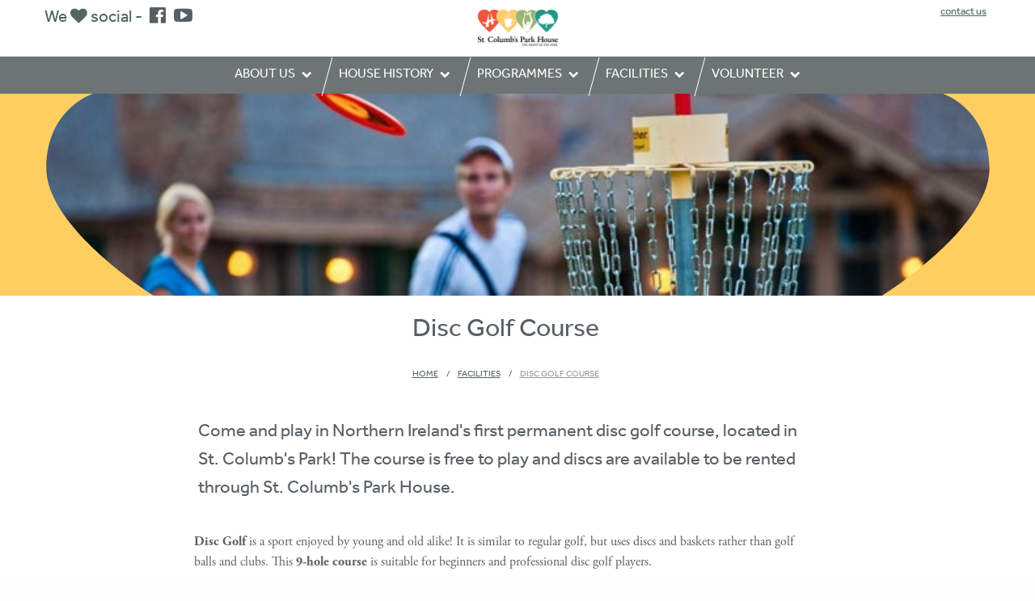

--- FILE ---
content_type: text/html; charset=UTF-8
request_url: https://www.stcolumbsparkhouse.org/facilities/disc-golf-course
body_size: 4785
content:
<!DOCTYPE html>
<html>
  <head>
    <meta charset="UTF-8">
    <meta name="viewport" content="width=device-width, initial-scale=1">
            <meta name="description" content="At the end of the peace bridge, nestled in a beautiful historic park, lies one of the best kept secrets in the City, St Columb’s Park House.">
    <meta name="keywords" content="conference, cafe, accomodation">
    <!-- /Facebook Tags -->
    <meta property="og:title" content="The Heart of the Park">
    <meta property="og:type" content="article">
    <meta property="og:image" content="https://www.stcolumbsparkhouse.org/images/social-logo.png">
    <meta property="og:url" content="https://www.stcolumbsparkhouse.org/">
    <meta property="og:description" content="At the end of the peace bridge, nestled in a beautiful historic park, lies one of the best kept secrets in the City, St Columb’s Park House.">
    <!-- /Twitter Tags -->
    <meta property="twitter:title" content="The Heart of the Park">
    <meta property="twitter:card" content="summary">
    <meta property="twitter:image" content="https://www.stcolumbsparkhouse.org/images/social-logo.png">
    <meta property="twitter:url" content="https://www.stcolumbsparkhouse.org/">
    <meta property="twitter:description" content="At the end of the peace bridge, nestled in a beautiful historic park, lies one of the best kept secrets in the City, St Columb’s Park House.">
    <!-- /Icon -->
        <link rel="icon" type="image/png" href="/favicon.png">
    <!-- /Typekit -->
    <link rel="stylesheet" href="https://use.typekit.net/hay2gqa.css">
    <script src="https://www.google.com/recaptcha/api.js"></script>
    <meta name="csrf-param" content="_csrf">
<meta name="csrf-token" content="k3htqC1MfNJ9V-cL26i_Mtt77nq_rxRunOxUZ6tgQiHqPTXuSSsMuQwOgD6-xPddjD6kFM6aRg3x3iAIzBIHQw==">
    <title>St. Columb&#039;s Park House - The Heart of the Park</title>
    <link href="https://cdnjs.cloudflare.com/ajax/libs/foundation/5.5.2/css/normalize.min.css" rel="stylesheet">
<link href="https://maxcdn.bootstrapcdn.com/font-awesome/4.5.0/css/font-awesome.min.css" rel="stylesheet">
<link href="//cdn.jsdelivr.net/jquery.slick/1.5.7/slick.css" rel="stylesheet">
<link href="https://api.mapbox.com/mapbox.js/v2.2.1/mapbox.css" rel="stylesheet">
<link href="//npmcdn.com/jquery-gray@1.5.0/css/gray.min.css" rel="stylesheet">
<link href="/css/foundation/app.css" rel="stylesheet">
<link href="/css/site.css" rel="stylesheet">
<script src="/assets/5968b1b4/jquery.js"></script>
<script src="//cdn.jsdelivr.net/jquery.slick/1.5.7/slick.min.js"></script>
<script src="//npmcdn.com/jquery-gray@1.5.0/js/jquery.gray.min.js"></script>  </head>
            <body class="inner">
        <div class="header">
  <div class="row">
    <div class="medium-6 column socialicons hide-for-small-only">
      We <i class='fa fa-heart'></i> social - <a href="https://www.facebook.com/stcolumbsparkhouse/?fref=ts"><i class="fa fa-facebook-official"></i></a><a href="http://youtube.com/stcolumbsparkhouse"><i class="fa fa-youtube-play"></i></a>    </div>
    <div class="medium-6 column topmenu text-right hide-for-small-only">
      <ul class="link-menu">
          <li>
      <a href="/page/contact-us">contact us</a>    </li>
  </ul>
    </div>
  </div>
    <a href="/"><img class="logoImage" src="/images/scph-logo.gif" alt=""></a></div>
<div class="menu hide-for-small-only">
  <div class="row">
            <ul id="w0" class="nav-main nav"><li class="dropdown"><a class="nth-child-2 dropdown-toggle" href="/about-us" data-id="menu-about-us" data-toggle="dropdown"><span class="menuName">About Us</span> <span class="caret"></span></a><ul id="w1" class="dropdown-menu"><li><a class="" href="/about-us/welcome" data-id="menu-welcome" tabindex="-1">Welcome to St Columb's Park House</a></li>
<li><a class="" href="/about-us/our-annual-report" data-id="menu-our-annual-report" tabindex="-1">Our Annual Report</a></li>
<li><a class="" href="/about-us/working-with-communities" data-id="menu-working-with-communities" tabindex="-1">Working with communities</a></li>
<li><a class="" href="/about-us/the-park" data-id="menu-the-park" tabindex="-1">The Park</a></li></ul></li>
<li class="dropdown"><a class="nth-child-2 dropdown-toggle" href="/house-history" data-id="menu-house-history" data-toggle="dropdown"><span class="menuName">House History</span> <span class="caret"></span></a><ul id="w2" class="dropdown-menu"><li><a class="" href="/house-history/house-history" data-id="menu-house-history" tabindex="-1">House History</a></li></ul></li>
<li class="dropdown"><a class="nth-child-2 dropdown-toggle" href="/programmes" data-id="menu-programmes" data-toggle="dropdown"><span class="menuName">Programmes</span> <span class="caret"></span></a><ul id="w3" class="dropdown-menu"><li><a class="red" href="/the-bloom-project/bloom" data-id="menu-the-bloom-project" tabindex="-1">The BLOOM Project</a></li>
<li><a class="red" href="/ignyte/ignyte" data-id="menu-ignyte" tabindex="-1">IgnYte</a></li>
<li class="dropdown-submenu"><a class="red" href="/previous-projects" data-id="menu-previous-projects" tabindex="-1">Previous Projects</a><ul><li><a class="" href="/previous-projects/NCS" data-id="menu-NCS" tabindex="-1">National Citizen Service</a></li>
<li><a class="" href="/previous-projects/compassionate-communities" data-id="menu-compassionate-communities" tabindex="-1">Compassionate Communities</a></li>
<li><a class="" href="/previous-projects/m-powered-project" data-id="menu-m-powered-project" tabindex="-1">M-Powered Project</a></li>
<li><a class="" href="/previous-projects/londonderry-band-forum" data-id="menu-londonderry-band-forum" tabindex="-1">Londonderry Band Forum</a></li>
<li><a class="" href="/previous-projects/peace-in-the-park" data-id="menu-peace-in-the-park" tabindex="-1">Peace In the Park</a></li>
<li><a class="" href="/previous-projects/common-ground" data-id="menu-common-ground" tabindex="-1">Common Ground </a></li>
<li><a class="" href="/previous-projects/unity-project" data-id="menu-unity-project" tabindex="-1">Unity Project</a></li>
<li><a class="" href="/previous-projects/consensual-decision-making" data-id="menu-consensual-decision-making" tabindex="-1">Consensual Decision Making</a></li></ul></li></ul></li>
<li class="dropdown"><a class="nth-child-2 dropdown-toggle" href="/facilities" data-id="menu-facilities" data-toggle="dropdown"><span class="menuName">Facilities</span> <span class="caret"></span></a><ul id="w4" class="dropdown-menu"><li class="dropdown-submenu"><a class="yellow" href="/conference" data-id="menu-conference" tabindex="-1">Conference</a><ul><li><a class="yellow" href="/conference/our-facilities" data-id="menu-our-facilities" tabindex="-1">Our Facilities</a></li>
<li><a class="yellow" href="/conference/main-hall" data-id="menu-main-hall" tabindex="-1">Main Hall</a></li>
<li><a class="yellow" href="/conference/room-a" data-id="menu-room-a" tabindex="-1">Room A</a></li>
<li><a class="yellow" href="/conference/room-b" data-id="menu-room-b" tabindex="-1">Room B</a></li>
<li><a class="yellow" href="/conference/room-c" data-id="menu-room-c" tabindex="-1">Room C</a></li>
<li><a class="yellow" href="/conference/catering" data-id="menu-catering" tabindex="-1">Catering</a></li></ul></li>
<li><a class="yellow" href="/facilities/cafe-in-the-park" data-id="menu-cafe-in-the-park" tabindex="-1">Cafe In the Park</a></li>
<li><a class="yellow" href="/facilities/stay-with-us" data-id="menu-stay-with-us" tabindex="-1">Stay With Us</a></li>
<li><a class="yellow" href="/facilities/disc-golf-course" data-id="menu-disc-golf-course" tabindex="-1">Disc Golf Course</a></li></ul></li>
<li class="dropdown"><a class="nth-child-2 dropdown-toggle" href="/volunteer" data-id="menu-volunteer" data-toggle="dropdown"><span class="menuName">Volunteer</span> <span class="caret"></span></a><ul id="w5" class="dropdown-menu"><li><a class="" href="/volunteer/support-us" data-id="menu-support-us" tabindex="-1">Support Us</a></li></ul></li></ul>  </div>
</div>
<div class="smallmenu show-for-small-only">
  <div class="row">
    <a class="open-menu" href="#">MENU <i class='fa fa-bars'></i></a>            <ul id="w6" class="nav-main nav"><li class="dropdown"><a class="nth-child-2 dropdown-toggle" href="/about-us" data-id="menu-about-us" data-toggle="dropdown"><span class="menuName">About Us</span> <span class="caret"></span></a><ul id="w7" class="dropdown-menu"><li><a class="" href="/about-us/welcome" data-id="menu-welcome" tabindex="-1">Welcome to St Columb's Park House</a></li>
<li><a class="" href="/about-us/our-annual-report" data-id="menu-our-annual-report" tabindex="-1">Our Annual Report</a></li>
<li><a class="" href="/about-us/working-with-communities" data-id="menu-working-with-communities" tabindex="-1">Working with communities</a></li>
<li><a class="" href="/about-us/the-park" data-id="menu-the-park" tabindex="-1">The Park</a></li></ul></li>
<li class="dropdown"><a class="nth-child-2 dropdown-toggle" href="/house-history" data-id="menu-house-history" data-toggle="dropdown"><span class="menuName">House History</span> <span class="caret"></span></a><ul id="w8" class="dropdown-menu"><li><a class="" href="/house-history/house-history" data-id="menu-house-history" tabindex="-1">House History</a></li></ul></li>
<li class="dropdown"><a class="nth-child-2 dropdown-toggle" href="/programmes" data-id="menu-programmes" data-toggle="dropdown"><span class="menuName">Programmes</span> <span class="caret"></span></a><ul id="w9" class="dropdown-menu"><li><a class="red" href="/the-bloom-project/bloom" data-id="menu-the-bloom-project" tabindex="-1">The BLOOM Project</a></li>
<li><a class="red" href="/ignyte/ignyte" data-id="menu-ignyte" tabindex="-1">IgnYte</a></li>
<li class="dropdown-submenu"><a class="red" href="/previous-projects" data-id="menu-previous-projects" tabindex="-1">Previous Projects</a><ul><li><a class="" href="/previous-projects/NCS" data-id="menu-NCS" tabindex="-1">National Citizen Service</a></li>
<li><a class="" href="/previous-projects/compassionate-communities" data-id="menu-compassionate-communities" tabindex="-1">Compassionate Communities</a></li>
<li><a class="" href="/previous-projects/m-powered-project" data-id="menu-m-powered-project" tabindex="-1">M-Powered Project</a></li>
<li><a class="" href="/previous-projects/londonderry-band-forum" data-id="menu-londonderry-band-forum" tabindex="-1">Londonderry Band Forum</a></li>
<li><a class="" href="/previous-projects/peace-in-the-park" data-id="menu-peace-in-the-park" tabindex="-1">Peace In the Park</a></li>
<li><a class="" href="/previous-projects/common-ground" data-id="menu-common-ground" tabindex="-1">Common Ground </a></li>
<li><a class="" href="/previous-projects/unity-project" data-id="menu-unity-project" tabindex="-1">Unity Project</a></li>
<li><a class="" href="/previous-projects/consensual-decision-making" data-id="menu-consensual-decision-making" tabindex="-1">Consensual Decision Making</a></li></ul></li></ul></li>
<li class="dropdown"><a class="nth-child-2 dropdown-toggle" href="/facilities" data-id="menu-facilities" data-toggle="dropdown"><span class="menuName">Facilities</span> <span class="caret"></span></a><ul id="w10" class="dropdown-menu"><li class="dropdown-submenu"><a class="yellow" href="/conference" data-id="menu-conference" tabindex="-1">Conference</a><ul><li><a class="yellow" href="/conference/our-facilities" data-id="menu-our-facilities" tabindex="-1">Our Facilities</a></li>
<li><a class="yellow" href="/conference/main-hall" data-id="menu-main-hall" tabindex="-1">Main Hall</a></li>
<li><a class="yellow" href="/conference/room-a" data-id="menu-room-a" tabindex="-1">Room A</a></li>
<li><a class="yellow" href="/conference/room-b" data-id="menu-room-b" tabindex="-1">Room B</a></li>
<li><a class="yellow" href="/conference/room-c" data-id="menu-room-c" tabindex="-1">Room C</a></li>
<li><a class="yellow" href="/conference/catering" data-id="menu-catering" tabindex="-1">Catering</a></li></ul></li>
<li><a class="yellow" href="/facilities/cafe-in-the-park" data-id="menu-cafe-in-the-park" tabindex="-1">Cafe In the Park</a></li>
<li><a class="yellow" href="/facilities/stay-with-us" data-id="menu-stay-with-us" tabindex="-1">Stay With Us</a></li>
<li><a class="yellow" href="/facilities/disc-golf-course" data-id="menu-disc-golf-course" tabindex="-1">Disc Golf Course</a></li></ul></li>
<li class="dropdown"><a class="nth-child-2 dropdown-toggle" href="/volunteer" data-id="menu-volunteer" data-toggle="dropdown"><span class="menuName">Volunteer</span> <span class="caret"></span></a><ul id="w11" class="dropdown-menu"><li><a class="" href="/volunteer/support-us" data-id="menu-support-us" tabindex="-1">Support Us</a></li></ul></li></ul>  </div>
</div>
    <div class="site-content yellow">
    <div class="banner">
      <div class="image row">
        <svg version="1.1" id="banner_left" class="banner_left" viewBox="0 0 150 300" preserveAspectRatio="none">
<path d="M75,0c0,0-57.7,22-57.7,111.1S150,300,150,300H0V0H75z"/>
</svg>        <svg version="1.1" id="banner_right" class="banner_right" viewBox="0 0 150 300" preserveAspectRatio="none">
<path d="M75,0c0,0,57.7,22,57.7,111.1S0,300,0,300h150V0L75,0z"/>
</svg>
                  <div class="top-10 image-background" style="background-image:url(&quot;/uploads/image/5b992b6002b14.jpg&quot;)"></div>              </div>
    </div>
    <div class="row">
      <div class="content">
  <div class="row">
    <div class="medium-8 column medium-push-2 titles">
      <h1 class="article-title">
        Disc Golf Course      </h1>
      <div class="crumbs">
        <ul class="breadcrumb"><li><a href="/">Home</a></li>
<li><a href="/facilities">Facilities</a></li>
<li><a href="/facilities/disc-golf-course">Disc Golf Course</a></li>
</ul>      </div>
    </div>
  </div>
        <div class="row">
      <div class="article-summary medium-8 medium-push-2 column">
        <p>Come and play in Northern Ireland's first permanent disc golf course, located in St. Columb's Park! The course is free to play and discs are available to be rented through St. Columb's Park House. </p>
      </div>
    </div>
    <div class="row">
    <div class="article-body medium-8 medium-push-2 column">
      <p><strong>Disc Golf</strong> is a sport enjoyed by young and old alike! It is similar to regular golf, but uses discs and baskets rather than golf balls and clubs. This <strong>9-hole course</strong> is suitable for beginners and professional disc golf players.&nbsp;</p>
<p><div class="videoPlayer">
  <div class="videoItem"><div class="videoPlayer"><iframe width="200" height="113" src="https://www.youtube.com/embed/rQpI3k4x8L0?feature=oembed" frameborder="0" allow="accelerometer; autoplay; clipboard-write; encrypted-media; gyroscope; picture-in-picture; web-share" referrerpolicy="strict-origin-when-cross-origin" allowfullscreen title="St.Columb&#39;s Park Disc Golf Course"></iframe></div></div></div>
</p>
<p>Discs can be rented through <strong>St. Columb's Park House</strong> from <strong>9:00 am - 4:00 pm</strong> Monday through Friday. There is limited weekend rental available, please call us at <strong>02871 343080</strong>&nbsp;or email <a href="mailto:info@stcolumbsparkhouse.org">info@stcolumbsparkhouse.org</a> to inquire about weekend rentals.&nbsp;</p>
<p><strong>Disc rental</strong> is &pound;2.00/player, and includes a course map and scorecard. We also ask that players provide a &pound;10.00 deposit, returnable upon returning the discs. Group discount rates are available, please call us to find out more.&nbsp;</p>
<p><a href="/uploads/file/5b08015bf1337.pdf" target="_blank" rel="noopener noreferrer">Click to view the course map</a></p>    </div>
  </div>
</div>
    </div>
  </div>
<div class="footer">
  <div class="row mailchimp">
    <div class="medium-6 logo column">
            <a href="/"><img src="/images/scph-logo.gif" alt=""></a>    </div>
    <div class="medium-6 text-right column">
      <!-- Begin MailChimp Signup Form -->
<form action="https://zoocreative.us1.list-manage.com/subscribe/post?u=8de7b3ab58db5b959bba1c0c8&amp;id=8c108240ca" method="post" id="mc-embedded-subscribe-form" name="mc-embedded-subscribe-form" class="validate mailchimp-form" target="_blank" novalidate>
	<div class="medium-8 column">
		<input type="email" value="" name="EMAIL" class="required email" id="mce-EMAIL" placeholder="Sign up for our Newsletter">
	</div>
	<div class="medium-4 column">
    	<div style="position: absolute; left: -5000px;" aria-hidden="true"><input type="text" name="b_8de7b3ab58db5b959bba1c0c8_8c108240ca" tabindex="-1" value=""></div>
    	<div class="clear"><input type="submit" value="Subscribe" name="subscribe" id="mc-embedded-subscribe" class="button expanded"></div>
    </div>
</form>
<!--End mc_embed_signup-->    </div>
  </div>
  <div class="row widgets">
    <div class="medium-3 column small-12">
      <h3>House Opening Hours</h3>
<p>Monday to Friday<br />9:00am - 5:00pm</p>
<p>Weekend Conferencing &amp; Residential<br />Facilities Available</p>    </div>
    <div class="medium-3 column small-4">
      <h3>Programmes</h3>
<p><ul class="link-menu">
            <li>
        <a href="/ignyte">IgnYte</a>      </li>
          <li>
        <a href="/previous-projects">Previous Projects</a>      </li>
          <li>
        <a href="/the-bloom-project">The BLOOM Project</a>      </li>
      </ul>
</p>    </div>
    <div class="medium-3 column small-4">
      <h3>About Us</h3>
<p><ul class="link-menu">
                  <li>
        <a href="/about-us/welcome">Welcome to St Columb's Park House</a>      </li>
                <li>
        <a href="/about-us/our-annual-report">Our Annual Report</a>      </li>
                <li>
        <a href="/about-us/working-with-communities">Working with communities</a>      </li>
                <li>
        <a href="/about-us/the-park">The Park</a>      </li>
      </ul>
</p>    </div>
    <div class="medium-3 column small-4">
      <h3>Facilities</h3>
<p><ul class="link-menu">
            <li>
        <a href="/conference">Conference</a>      </li>
      </ul>
</p>    </div>
  </div>
  <div class="row widgets">
    <div class="medium-3 column">
      <h3>Caf&eacute; in the Park</h3>
<p>Monday to Saturday<br />9:00 am &ndash; 5:00pm</p>
<p>Sunday<br />10:00am &ndash; 5:00pm</p>    </div>
    <div class="medium-3 column">
      <h3>Stay with Us</h3>
<p>The House sleeps up to 45 in dormitory style accommodation all with en suite facilities. Private leader accommodation is also available. Accommodation includes a fully fitted disabled access bathroom. The House also has a lift to service the accommodation area.</p>    </div>
    <div class="medium-3 column">
      <h3>Facebook</h3>
<p></p>    </div>
    <div class="medium-3 column">
      <h3>Charity</h3>
<p>A registered charity known as St Columbs Park Reconciliation Trust in Northern Ireland (NIC103557)</p>    </div>
  </div>
  <div class="row">
    <div class="medium-8 column footer-text">
      <p><strong>St. Columb&rsquo;s Park House</strong> 4 Limavady Road, Waterside, Derry / Londonderry. BT47 6JY | +44 (0)28 7134 3080</p>    </div>
    <div class="medium-4 column socialicons text-right">
      We <i class='fa fa-heart'></i> social - <a href="https://www.facebook.com/stcolumbsparkhouse/?fref=ts"><i class="fa fa-facebook-official"></i></a><a href="http://youtube.com/stcolumbsparkhouse"><i class="fa fa-youtube-play"></i></a>    </div>
  </div>
</div>
        <script src="/assets/bd17ee98/yii.js"></script>
<script src="https://cdnjs.cloudflare.com/ajax/libs/modernizr/2.8.3/modernizr.min.js"></script>
<script src="https://cdnjs.cloudflare.com/ajax/libs/foundation/6.0.1/js/foundation.js"></script>
<script src="https://cdnjs.cloudflare.com/ajax/libs/gsap/1.17.0/TweenMax.min.js"></script>
<script src="https://cdnjs.cloudflare.com/ajax/libs/snap.svg/0.4.1/snap.svg-min.js"></script>
<script src="https://api.mapbox.com/mapbox.js/v2.2.1/mapbox.js"></script>
<script src="/assets/c28f9df9/dist/jquery.vide.js"></script>
<script src="https://cdnjs.cloudflare.com/ajax/libs/ScrollMagic/2.0.5/ScrollMagic.js"></script>
<script src="https://cdnjs.cloudflare.com/ajax/libs/ScrollMagic/2.0.5/plugins/animation.gsap.min.js"></script>
<script src="https://cdnjs.cloudflare.com/ajax/libs/waypoints/4.0.0/jquery.waypoints.min.js"></script>
<script src="https://cdnjs.cloudflare.com/ajax/libs/ScrollMagic/2.0.5/plugins/debug.addIndicators.min.js"></script>
<script src="https://cdnjs.cloudflare.com/ajax/libs/jquery-scrollTo/2.1.2/jquery.scrollTo.min.js"></script>
<script src="https://cdnjs.cloudflare.com/ajax/libs/jquery.colorbox/1.6.4/jquery.colorbox-min.js"></script>
<script src="/js/foundation.js"></script>
<script>jQuery(function ($) {

  	$(".open-menu").on("click",function(e) {
  		$(".smallmenu .nav").toggleClass("open");
  
  		e.preventDefault();
  	});
  
  	$(".dropdown-toggle").on("click",function(e) {
  		var menu = $(this).parent().children("ul");
  		menu.toggleClass("open");
  
  		e.preventDefault();
  	});
  
  	$(".dropdown-submenu > a").on("click",function(e) {
  		var menu = $(this).parent().children("ul");
  		menu.toggleClass("open");
  
  		e.preventDefault();
  	});
  

      var waypoint = new Waypoint({
        element: $(".content"),
        handler: function(direction) {
          if (direction == "down") {
            $(".header").addClass("sticky");
          } else {
            $(".header").removeClass("sticky");
          }
        },
        offset: -200
      });
  
});</script>  </body>
</html>


--- FILE ---
content_type: text/css
request_url: https://www.stcolumbsparkhouse.org/css/foundation/app.css
body_size: 16820
content:
@charset "UTF-8";
/**
 * Foundation for Sites by ZURB
 * Version 6.1.2
 * foundation.zurb.com
 * Licensed under MIT Open Source
 */
/*! normalize.css v3.0.3 | MIT License | github.com/necolas/normalize.css */
/**
 * 1. Set default font family to sans-serif.
 * 2. Prevent iOS and IE text size adjust after device orientation change,
 *    without disabling user zoom.
 */
/* line 219, ../../scss/foundation/_global.scss */
html {
  font-family: sans-serif;
  /* 1 */
  -ms-text-size-adjust: 100%;
  /* 2 */
  -webkit-text-size-adjust: 100%;
  /* 2 */
}

/**
 * Remove default margin.
 */
/* line 229, ../../scss/foundation/_global.scss */
body {
  margin: 0;
}

/* HTML5 display definitions
   ========================================================================== */
/**
 * Correct `block` display not defined for any HTML5 element in IE 8/9.
 * Correct `block` display not defined for `details` or `summary` in IE 10/11
 * and Firefox.
 * Correct `block` display not defined for `main` in IE 11.
 */
/* line 243, ../../scss/foundation/_global.scss */
article,
aside,
details,
figcaption,
figure,
footer,
header,
hgroup,
main,
menu,
nav,
section,
summary {
  display: block;
}

/**
 * 1. Correct `inline-block` display not defined in IE 8/9.
 * 2. Normalize vertical alignment of `progress` in Chrome, Firefox, and Opera.
 */
/* line 264, ../../scss/foundation/_global.scss */
audio,
canvas,
progress,
video {
  display: inline-block;
  /* 1 */
  vertical-align: baseline;
  /* 2 */
}

/**
 * Prevent modern browsers from displaying `audio` without controls.
 * Remove excess height in iOS 5 devices.
 */
/* line 277, ../../scss/foundation/_global.scss */
audio:not([controls]) {
  display: none;
  height: 0;
}

/**
 * Address `[hidden]` styling not present in IE 8/9/10.
 * Hide the `template` element in IE 8/9/10/11, Safari, and Firefox < 22.
 */
/* line 287, ../../scss/foundation/_global.scss */
[hidden],
template {
  display: none;
}

/* Links
   ========================================================================== */
/**
 * Remove the gray background color from active links in IE 10.
 */
/* line 299, ../../scss/foundation/_global.scss */
a {
  background-color: transparent;
}

/**
 * Improve readability of focused elements when they are also in an
 * active/hover state.
 */
/* line 308, ../../scss/foundation/_global.scss */
a:active,
a:hover {
  outline: 0;
}

/* Text-level semantics
   ========================================================================== */
/**
 * Address styling not present in IE 8/9/10/11, Safari, and Chrome.
 */
/* line 320, ../../scss/foundation/_global.scss */
abbr[title] {
  border-bottom: 1px dotted;
}

/**
 * Address style set to `bolder` in Firefox 4+, Safari, and Chrome.
 */
/* line 328, ../../scss/foundation/_global.scss */
b,
strong {
  font-weight: bold;
}

/**
 * Address styling not present in Safari and Chrome.
 */
/* line 337, ../../scss/foundation/_global.scss */
dfn {
  font-style: italic;
}

/**
 * Address variable `h1` font-size and margin within `section` and `article`
 * contexts in Firefox 4+, Safari, and Chrome.
 */
/* line 346, ../../scss/foundation/_global.scss */
h1 {
  font-size: 2em;
  margin: 0.67em 0;
}

/**
 * Address styling not present in IE 8/9.
 */
/* line 355, ../../scss/foundation/_global.scss */
mark {
  background: #ff0;
  color: #000;
}

/**
 * Address inconsistent and variable font size in all browsers.
 */
/* line 364, ../../scss/foundation/_global.scss */
small {
  font-size: 80%;
}

/**
 * Prevent `sub` and `sup` affecting `line-height` in all browsers.
 */
/* line 372, ../../scss/foundation/_global.scss */
sub,
sup {
  font-size: 75%;
  line-height: 0;
  position: relative;
  vertical-align: baseline;
}

/* line 380, ../../scss/foundation/_global.scss */
sup {
  top: -0.5em;
}

/* line 384, ../../scss/foundation/_global.scss */
sub {
  bottom: -0.25em;
}

/* Embedded content
   ========================================================================== */
/**
 * Remove border when inside `a` element in IE 8/9/10.
 */
/* line 395, ../../scss/foundation/_global.scss */
img {
  border: 0;
}

/**
 * Correct overflow not hidden in IE 9/10/11.
 */
/* line 403, ../../scss/foundation/_global.scss */
svg:not(:root) {
  overflow: hidden;
}

/* Grouping content
   ========================================================================== */
/**
 * Address margin not present in IE 8/9 and Safari.
 */
/* line 414, ../../scss/foundation/_global.scss */
figure {
  margin: 1em 40px;
}

/**
 * Address differences between Firefox and other browsers.
 */
/* line 422, ../../scss/foundation/_global.scss */
hr {
  box-sizing: content-box;
  height: 0;
}

/**
 * Contain overflow in all browsers.
 */
/* line 431, ../../scss/foundation/_global.scss */
pre {
  overflow: auto;
}

/**
 * Address odd `em`-unit font size rendering in all browsers.
 */
/* line 439, ../../scss/foundation/_global.scss */
code,
kbd,
pre,
samp {
  font-family: monospace, monospace;
  font-size: 1em;
}

/* Forms
   ========================================================================== */
/**
 * Known limitation: by default, Chrome and Safari on OS X allow very limited
 * styling of `select`, unless a `border` property is set.
 */
/**
 * 1. Correct color not being inherited.
 *    Known issue: affects color of disabled elements.
 * 2. Correct font properties not being inherited.
 * 3. Address margins set differently in Firefox 4+, Safari, and Chrome.
 */
/* line 462, ../../scss/foundation/_global.scss */
button,
input,
optgroup,
select,
textarea {
  color: inherit;
  /* 1 */
  font: inherit;
  /* 2 */
  margin: 0;
  /* 3 */
}

/**
 * Address `overflow` set to `hidden` in IE 8/9/10/11.
 */
/* line 476, ../../scss/foundation/_global.scss */
button {
  overflow: visible;
}

/**
 * Address inconsistent `text-transform` inheritance for `button` and `select`.
 * All other form control elements do not inherit `text-transform` values.
 * Correct `button` style inheritance in Firefox, IE 8/9/10/11, and Opera.
 * Correct `select` style inheritance in Firefox.
 */
/* line 487, ../../scss/foundation/_global.scss */
button,
select {
  text-transform: none;
}

/**
 * 1. Avoid the WebKit bug in Android 4.0.* where (2) destroys native `audio`
 *    and `video` controls.
 * 2. Correct inability to style clickable `input` types in iOS.
 * 3. Improve usability and consistency of cursor style between image-type
 *    `input` and others.
 */
/* line 500, ../../scss/foundation/_global.scss */
button,
html input[type="button"],
input[type="reset"],
input[type="submit"] {
  -webkit-appearance: button;
  /* 2 */
  cursor: pointer;
  /* 3 */
}

/**
 * Re-set default cursor for disabled elements.
 */
/* line 512, ../../scss/foundation/_global.scss */
button[disabled],
html input[disabled] {
  cursor: default;
}

/**
 * Remove inner padding and border in Firefox 4+.
 */
/* line 521, ../../scss/foundation/_global.scss */
button::-moz-focus-inner,
input::-moz-focus-inner {
  border: 0;
  padding: 0;
}

/**
 * Address Firefox 4+ setting `line-height` on `input` using `!important` in
 * the UA stylesheet.
 */
/* line 532, ../../scss/foundation/_global.scss */
input {
  line-height: normal;
}

/**
 * It's recommended that you don't attempt to style these elements.
 * Firefox's implementation doesn't respect box-sizing, padding, or width.
 *
 * 1. Address box sizing set to `content-box` in IE 8/9/10.
 * 2. Remove excess padding in IE 8/9/10.
 */
/* line 544, ../../scss/foundation/_global.scss */
input[type="checkbox"],
input[type="radio"] {
  box-sizing: border-box;
  /* 1 */
  padding: 0;
  /* 2 */
}

/**
 * Fix the cursor style for Chrome's increment/decrement buttons. For certain
 * `font-size` values of the `input`, it causes the cursor style of the
 * decrement button to change from `default` to `text`.
 */
/* line 556, ../../scss/foundation/_global.scss */
input[type="number"]::-webkit-inner-spin-button,
input[type="number"]::-webkit-outer-spin-button {
  height: auto;
}

/**
 * 1. Address `appearance` set to `searchfield` in Safari and Chrome.
 * 2. Address `box-sizing` set to `border-box` in Safari and Chrome.
 */
/* line 566, ../../scss/foundation/_global.scss */
input[type="search"] {
  -webkit-appearance: textfield;
  /* 1 */
  box-sizing: content-box;
  /* 2 */
}

/**
 * Remove inner padding and search cancel button in Safari and Chrome on OS X.
 * Safari (but not Chrome) clips the cancel button when the search input has
 * padding (and `textfield` appearance).
 */
/* line 577, ../../scss/foundation/_global.scss */
input[type="search"]::-webkit-search-cancel-button,
input[type="search"]::-webkit-search-decoration {
  -webkit-appearance: none;
}

/**
 * Define consistent border, margin, and padding.
 * [NOTE] We don't enable this ruleset in Foundation, because we want the <fieldset> element to have plain styling.
 */
/* fieldset {
  border: 1px solid #c0c0c0;
  margin: 0 2px;
  padding: 0.35em 0.625em 0.75em;
} */
/**
 * 1. Correct `color` not being inherited in IE 8/9/10/11.
 * 2. Remove padding so people aren't caught out if they zero out fieldsets.
 */
/* line 598, ../../scss/foundation/_global.scss */
legend {
  border: 0;
  /* 1 */
  padding: 0;
  /* 2 */
}

/**
 * Remove default vertical scrollbar in IE 8/9/10/11.
 */
/* line 607, ../../scss/foundation/_global.scss */
textarea {
  overflow: auto;
}

/**
 * Don't inherit the `font-weight` (applied by a rule above).
 * NOTE: the default cannot safely be changed in Chrome and Safari on OS X.
 */
/* line 616, ../../scss/foundation/_global.scss */
optgroup {
  font-weight: bold;
}

/* Tables
   ========================================================================== */
/**
 * Remove most spacing between table cells.
 */
/* line 627, ../../scss/foundation/_global.scss */
table {
  border-collapse: collapse;
  border-spacing: 0;
}

/* line 632, ../../scss/foundation/_global.scss */
td,
th {
  padding: 0;
}

/* line 119, ../../scss/foundation/_global.scss */
.foundation-mq {
  font-family: "small=0em&medium=40em&large=64em&xlarge=75em&xxlarge=90em";
}

/* line 123, ../../scss/foundation/_global.scss */
html {
  font-size: 100%;
  box-sizing: border-box;
}

/* line 129, ../../scss/foundation/_global.scss */
*,
*:before,
*:after {
  box-sizing: inherit;
}

/* line 136, ../../scss/foundation/_global.scss */
body {
  padding: 0;
  margin: 0;
  font-family: "Raleway", sans-serif;
  font-weight: normal;
  line-height: 1.5;
  color: #0a0a0a;
  background: #fefefe;
  -webkit-font-smoothing: antialiased;
  -moz-osx-font-smoothing: grayscale;
}

/* line 151, ../../scss/foundation/_global.scss */
img {
  max-width: 100%;
  height: auto;
  -ms-interpolation-mode: bicubic;
  display: inline-block;
  vertical-align: middle;
}

/* line 163, ../../scss/foundation/_global.scss */
textarea {
  height: auto;
  min-height: 50px;
  border-radius: 0;
}

/* line 170, ../../scss/foundation/_global.scss */
select {
  width: 100%;
  border-radius: 0;
}

/* line 180, ../../scss/foundation/_global.scss */
#map_canvas img,
#map_canvas embed,
#map_canvas object,
.map_canvas img,
.map_canvas embed,
.map_canvas object,
.mqa-display img,
.mqa-display embed,
.mqa-display object {
  max-width: none !important;
}

/* line 188, ../../scss/foundation/_global.scss */
button {
  -webkit-appearance: none;
  -moz-appearance: none;
  background: transparent;
  padding: 0;
  border: 0;
  border-radius: 0;
  line-height: 1;
}

/* line 199, ../../scss/foundation/_global.scss */
.is-visible {
  display: block !important;
}

/* line 203, ../../scss/foundation/_global.scss */
.is-hidden {
  display: none !important;
}

/* line 26, ../../scss/foundation/grid/_classes.scss */
.row {
  max-width: 75rem;
  margin-left: auto;
  margin-right: auto;
}
/* line 134, ../../scss/foundation/util/_mixins.scss */
.row::before, .row::after {
  content: ' ';
  display: table;
}
/* line 140, ../../scss/foundation/util/_mixins.scss */
.row::after {
  clear: both;
}
/* line 31, ../../scss/foundation/grid/_classes.scss */
.row.collapse > .column, .row.collapse > .columns {
  padding-left: 0;
  padding-right: 0;
}
/* line 35, ../../scss/foundation/grid/_classes.scss */
.row .row {
  margin-left: -0.625rem;
  margin-right: -0.625rem;
}
@media screen and (min-width: 40em) {
  /* line 35, ../../scss/foundation/grid/_classes.scss */
  .row .row {
    margin-left: -0.9375rem;
    margin-right: -0.9375rem;
  }
}
/* line 47, ../../scss/foundation/grid/_classes.scss */
.row .row.collapse {
  margin-left: 0;
  margin-right: 0;
}
/* line 54, ../../scss/foundation/grid/_classes.scss */
.row.expanded {
  max-width: none;
}
/* line 57, ../../scss/foundation/grid/_classes.scss */
.row.expanded .row {
  margin-left: auto;
  margin-right: auto;
}

/* line 65, ../../scss/foundation/grid/_classes.scss */
.column, .columns {
  padding-left: 0.625rem;
  padding-right: 0.625rem;
  width: 100%;
  float: left;
}
@media screen and (min-width: 40em) {
  /* line 65, ../../scss/foundation/grid/_classes.scss */
  .column, .columns {
    padding-left: 0.9375rem;
    padding-right: 0.9375rem;
  }
}
/* line 80, ../../scss/foundation/grid/_column.scss */
.column:last-child:not(:first-child), .columns:last-child:not(:first-child) {
  float: right;
}
/* line 46, ../../scss/foundation/grid/_position.scss */
.column.end:last-child:last-child, .end.columns:last-child:last-child {
  float: left;
}

/* line 77, ../../scss/foundation/grid/_classes.scss */
.column.row.row, .row.row.columns {
  float: none;
}
/* line 81, ../../scss/foundation/grid/_classes.scss */
.row .column.row.row, .row .row.row.columns {
  padding-left: 0;
  padding-right: 0;
  margin-left: 0;
  margin-right: 0;
}

/* line 92, ../../scss/foundation/grid/_classes.scss */
.small-1 {
  width: 8.33333%;
}

/* line 98, ../../scss/foundation/grid/_classes.scss */
.small-push-1 {
  position: relative;
  left: 8.33333%;
}

/* line 102, ../../scss/foundation/grid/_classes.scss */
.small-pull-1 {
  position: relative;
  left: -8.33333%;
}

/* line 110, ../../scss/foundation/grid/_classes.scss */
.small-offset-0 {
  margin-left: 0%;
}

/* line 92, ../../scss/foundation/grid/_classes.scss */
.small-2 {
  width: 16.66667%;
}

/* line 98, ../../scss/foundation/grid/_classes.scss */
.small-push-2 {
  position: relative;
  left: 16.66667%;
}

/* line 102, ../../scss/foundation/grid/_classes.scss */
.small-pull-2 {
  position: relative;
  left: -16.66667%;
}

/* line 110, ../../scss/foundation/grid/_classes.scss */
.small-offset-1 {
  margin-left: 8.33333%;
}

/* line 92, ../../scss/foundation/grid/_classes.scss */
.small-3 {
  width: 25%;
}

/* line 98, ../../scss/foundation/grid/_classes.scss */
.small-push-3 {
  position: relative;
  left: 25%;
}

/* line 102, ../../scss/foundation/grid/_classes.scss */
.small-pull-3 {
  position: relative;
  left: -25%;
}

/* line 110, ../../scss/foundation/grid/_classes.scss */
.small-offset-2 {
  margin-left: 16.66667%;
}

/* line 92, ../../scss/foundation/grid/_classes.scss */
.small-4 {
  width: 33.33333%;
}

/* line 98, ../../scss/foundation/grid/_classes.scss */
.small-push-4 {
  position: relative;
  left: 33.33333%;
}

/* line 102, ../../scss/foundation/grid/_classes.scss */
.small-pull-4 {
  position: relative;
  left: -33.33333%;
}

/* line 110, ../../scss/foundation/grid/_classes.scss */
.small-offset-3 {
  margin-left: 25%;
}

/* line 92, ../../scss/foundation/grid/_classes.scss */
.small-5 {
  width: 41.66667%;
}

/* line 98, ../../scss/foundation/grid/_classes.scss */
.small-push-5 {
  position: relative;
  left: 41.66667%;
}

/* line 102, ../../scss/foundation/grid/_classes.scss */
.small-pull-5 {
  position: relative;
  left: -41.66667%;
}

/* line 110, ../../scss/foundation/grid/_classes.scss */
.small-offset-4 {
  margin-left: 33.33333%;
}

/* line 92, ../../scss/foundation/grid/_classes.scss */
.small-6 {
  width: 50%;
}

/* line 98, ../../scss/foundation/grid/_classes.scss */
.small-push-6 {
  position: relative;
  left: 50%;
}

/* line 102, ../../scss/foundation/grid/_classes.scss */
.small-pull-6 {
  position: relative;
  left: -50%;
}

/* line 110, ../../scss/foundation/grid/_classes.scss */
.small-offset-5 {
  margin-left: 41.66667%;
}

/* line 92, ../../scss/foundation/grid/_classes.scss */
.small-7 {
  width: 58.33333%;
}

/* line 98, ../../scss/foundation/grid/_classes.scss */
.small-push-7 {
  position: relative;
  left: 58.33333%;
}

/* line 102, ../../scss/foundation/grid/_classes.scss */
.small-pull-7 {
  position: relative;
  left: -58.33333%;
}

/* line 110, ../../scss/foundation/grid/_classes.scss */
.small-offset-6 {
  margin-left: 50%;
}

/* line 92, ../../scss/foundation/grid/_classes.scss */
.small-8 {
  width: 66.66667%;
}

/* line 98, ../../scss/foundation/grid/_classes.scss */
.small-push-8 {
  position: relative;
  left: 66.66667%;
}

/* line 102, ../../scss/foundation/grid/_classes.scss */
.small-pull-8 {
  position: relative;
  left: -66.66667%;
}

/* line 110, ../../scss/foundation/grid/_classes.scss */
.small-offset-7 {
  margin-left: 58.33333%;
}

/* line 92, ../../scss/foundation/grid/_classes.scss */
.small-9 {
  width: 75%;
}

/* line 98, ../../scss/foundation/grid/_classes.scss */
.small-push-9 {
  position: relative;
  left: 75%;
}

/* line 102, ../../scss/foundation/grid/_classes.scss */
.small-pull-9 {
  position: relative;
  left: -75%;
}

/* line 110, ../../scss/foundation/grid/_classes.scss */
.small-offset-8 {
  margin-left: 66.66667%;
}

/* line 92, ../../scss/foundation/grid/_classes.scss */
.small-10 {
  width: 83.33333%;
}

/* line 98, ../../scss/foundation/grid/_classes.scss */
.small-push-10 {
  position: relative;
  left: 83.33333%;
}

/* line 102, ../../scss/foundation/grid/_classes.scss */
.small-pull-10 {
  position: relative;
  left: -83.33333%;
}

/* line 110, ../../scss/foundation/grid/_classes.scss */
.small-offset-9 {
  margin-left: 75%;
}

/* line 92, ../../scss/foundation/grid/_classes.scss */
.small-11 {
  width: 91.66667%;
}

/* line 98, ../../scss/foundation/grid/_classes.scss */
.small-push-11 {
  position: relative;
  left: 91.66667%;
}

/* line 102, ../../scss/foundation/grid/_classes.scss */
.small-pull-11 {
  position: relative;
  left: -91.66667%;
}

/* line 110, ../../scss/foundation/grid/_classes.scss */
.small-offset-10 {
  margin-left: 83.33333%;
}

/* line 92, ../../scss/foundation/grid/_classes.scss */
.small-12 {
  width: 100%;
}

/* line 110, ../../scss/foundation/grid/_classes.scss */
.small-offset-11 {
  margin-left: 91.66667%;
}

/* line 17, ../../scss/foundation/grid/_layout.scss */
.small-up-1 > .column, .small-up-1 > .columns {
  width: 100%;
  float: left;
}
/* line 21, ../../scss/foundation/grid/_layout.scss */
.small-up-1 > .column:nth-of-type(1n), .small-up-1 > .columns:nth-of-type(1n) {
  clear: none;
}
/* line 25, ../../scss/foundation/grid/_layout.scss */
.small-up-1 > .column:nth-of-type(1n+1), .small-up-1 > .columns:nth-of-type(1n+1) {
  clear: both;
}
/* line 29, ../../scss/foundation/grid/_layout.scss */
.small-up-1 > .column:last-child, .small-up-1 > .columns:last-child {
  float: left;
}

/* line 17, ../../scss/foundation/grid/_layout.scss */
.small-up-2 > .column, .small-up-2 > .columns {
  width: 50%;
  float: left;
}
/* line 21, ../../scss/foundation/grid/_layout.scss */
.small-up-2 > .column:nth-of-type(1n), .small-up-2 > .columns:nth-of-type(1n) {
  clear: none;
}
/* line 25, ../../scss/foundation/grid/_layout.scss */
.small-up-2 > .column:nth-of-type(2n+1), .small-up-2 > .columns:nth-of-type(2n+1) {
  clear: both;
}
/* line 29, ../../scss/foundation/grid/_layout.scss */
.small-up-2 > .column:last-child, .small-up-2 > .columns:last-child {
  float: left;
}

/* line 17, ../../scss/foundation/grid/_layout.scss */
.small-up-3 > .column, .small-up-3 > .columns {
  width: 33.33333%;
  float: left;
}
/* line 21, ../../scss/foundation/grid/_layout.scss */
.small-up-3 > .column:nth-of-type(1n), .small-up-3 > .columns:nth-of-type(1n) {
  clear: none;
}
/* line 25, ../../scss/foundation/grid/_layout.scss */
.small-up-3 > .column:nth-of-type(3n+1), .small-up-3 > .columns:nth-of-type(3n+1) {
  clear: both;
}
/* line 29, ../../scss/foundation/grid/_layout.scss */
.small-up-3 > .column:last-child, .small-up-3 > .columns:last-child {
  float: left;
}

/* line 17, ../../scss/foundation/grid/_layout.scss */
.small-up-4 > .column, .small-up-4 > .columns {
  width: 25%;
  float: left;
}
/* line 21, ../../scss/foundation/grid/_layout.scss */
.small-up-4 > .column:nth-of-type(1n), .small-up-4 > .columns:nth-of-type(1n) {
  clear: none;
}
/* line 25, ../../scss/foundation/grid/_layout.scss */
.small-up-4 > .column:nth-of-type(4n+1), .small-up-4 > .columns:nth-of-type(4n+1) {
  clear: both;
}
/* line 29, ../../scss/foundation/grid/_layout.scss */
.small-up-4 > .column:last-child, .small-up-4 > .columns:last-child {
  float: left;
}

/* line 17, ../../scss/foundation/grid/_layout.scss */
.small-up-5 > .column, .small-up-5 > .columns {
  width: 20%;
  float: left;
}
/* line 21, ../../scss/foundation/grid/_layout.scss */
.small-up-5 > .column:nth-of-type(1n), .small-up-5 > .columns:nth-of-type(1n) {
  clear: none;
}
/* line 25, ../../scss/foundation/grid/_layout.scss */
.small-up-5 > .column:nth-of-type(5n+1), .small-up-5 > .columns:nth-of-type(5n+1) {
  clear: both;
}
/* line 29, ../../scss/foundation/grid/_layout.scss */
.small-up-5 > .column:last-child, .small-up-5 > .columns:last-child {
  float: left;
}

/* line 17, ../../scss/foundation/grid/_layout.scss */
.small-up-6 > .column, .small-up-6 > .columns {
  width: 16.66667%;
  float: left;
}
/* line 21, ../../scss/foundation/grid/_layout.scss */
.small-up-6 > .column:nth-of-type(1n), .small-up-6 > .columns:nth-of-type(1n) {
  clear: none;
}
/* line 25, ../../scss/foundation/grid/_layout.scss */
.small-up-6 > .column:nth-of-type(6n+1), .small-up-6 > .columns:nth-of-type(6n+1) {
  clear: both;
}
/* line 29, ../../scss/foundation/grid/_layout.scss */
.small-up-6 > .column:last-child, .small-up-6 > .columns:last-child {
  float: left;
}

/* line 17, ../../scss/foundation/grid/_layout.scss */
.small-up-7 > .column, .small-up-7 > .columns {
  width: 14.28571%;
  float: left;
}
/* line 21, ../../scss/foundation/grid/_layout.scss */
.small-up-7 > .column:nth-of-type(1n), .small-up-7 > .columns:nth-of-type(1n) {
  clear: none;
}
/* line 25, ../../scss/foundation/grid/_layout.scss */
.small-up-7 > .column:nth-of-type(7n+1), .small-up-7 > .columns:nth-of-type(7n+1) {
  clear: both;
}
/* line 29, ../../scss/foundation/grid/_layout.scss */
.small-up-7 > .column:last-child, .small-up-7 > .columns:last-child {
  float: left;
}

/* line 17, ../../scss/foundation/grid/_layout.scss */
.small-up-8 > .column, .small-up-8 > .columns {
  width: 12.5%;
  float: left;
}
/* line 21, ../../scss/foundation/grid/_layout.scss */
.small-up-8 > .column:nth-of-type(1n), .small-up-8 > .columns:nth-of-type(1n) {
  clear: none;
}
/* line 25, ../../scss/foundation/grid/_layout.scss */
.small-up-8 > .column:nth-of-type(8n+1), .small-up-8 > .columns:nth-of-type(8n+1) {
  clear: both;
}
/* line 29, ../../scss/foundation/grid/_layout.scss */
.small-up-8 > .column:last-child, .small-up-8 > .columns:last-child {
  float: left;
}

/* line 124, ../../scss/foundation/grid/_classes.scss */
.small-collapse > .column, .small-collapse > .columns {
  padding-left: 0;
  padding-right: 0;
}
/* line 126, ../../scss/foundation/grid/_classes.scss */
.small-collapse .row {
  margin-left: 0;
  margin-right: 0;
}

/* line 141, ../../scss/foundation/grid/_classes.scss */
.small-uncollapse > .column, .small-uncollapse > .columns {
  padding-left: 0.625rem;
  padding-right: 0.625rem;
}

/* line 145, ../../scss/foundation/grid/_classes.scss */
.small-centered {
  float: none;
  margin-left: auto;
  margin-right: auto;
}

/* line 150, ../../scss/foundation/grid/_classes.scss */
.small-uncentered,
.small-push-0,
.small-pull-0 {
  position: static;
  margin-left: 0;
  margin-right: 0;
  float: left;
}

@media screen and (min-width: 40em) {
  /* line 92, ../../scss/foundation/grid/_classes.scss */
  .medium-1 {
    width: 8.33333%;
  }

  /* line 98, ../../scss/foundation/grid/_classes.scss */
  .medium-push-1 {
    position: relative;
    left: 8.33333%;
  }

  /* line 102, ../../scss/foundation/grid/_classes.scss */
  .medium-pull-1 {
    position: relative;
    left: -8.33333%;
  }

  /* line 110, ../../scss/foundation/grid/_classes.scss */
  .medium-offset-0 {
    margin-left: 0%;
  }

  /* line 92, ../../scss/foundation/grid/_classes.scss */
  .medium-2 {
    width: 16.66667%;
  }

  /* line 98, ../../scss/foundation/grid/_classes.scss */
  .medium-push-2 {
    position: relative;
    left: 16.66667%;
  }

  /* line 102, ../../scss/foundation/grid/_classes.scss */
  .medium-pull-2 {
    position: relative;
    left: -16.66667%;
  }

  /* line 110, ../../scss/foundation/grid/_classes.scss */
  .medium-offset-1 {
    margin-left: 8.33333%;
  }

  /* line 92, ../../scss/foundation/grid/_classes.scss */
  .medium-3 {
    width: 25%;
  }

  /* line 98, ../../scss/foundation/grid/_classes.scss */
  .medium-push-3 {
    position: relative;
    left: 25%;
  }

  /* line 102, ../../scss/foundation/grid/_classes.scss */
  .medium-pull-3 {
    position: relative;
    left: -25%;
  }

  /* line 110, ../../scss/foundation/grid/_classes.scss */
  .medium-offset-2 {
    margin-left: 16.66667%;
  }

  /* line 92, ../../scss/foundation/grid/_classes.scss */
  .medium-4 {
    width: 33.33333%;
  }

  /* line 98, ../../scss/foundation/grid/_classes.scss */
  .medium-push-4 {
    position: relative;
    left: 33.33333%;
  }

  /* line 102, ../../scss/foundation/grid/_classes.scss */
  .medium-pull-4 {
    position: relative;
    left: -33.33333%;
  }

  /* line 110, ../../scss/foundation/grid/_classes.scss */
  .medium-offset-3 {
    margin-left: 25%;
  }

  /* line 92, ../../scss/foundation/grid/_classes.scss */
  .medium-5 {
    width: 41.66667%;
  }

  /* line 98, ../../scss/foundation/grid/_classes.scss */
  .medium-push-5 {
    position: relative;
    left: 41.66667%;
  }

  /* line 102, ../../scss/foundation/grid/_classes.scss */
  .medium-pull-5 {
    position: relative;
    left: -41.66667%;
  }

  /* line 110, ../../scss/foundation/grid/_classes.scss */
  .medium-offset-4 {
    margin-left: 33.33333%;
  }

  /* line 92, ../../scss/foundation/grid/_classes.scss */
  .medium-6 {
    width: 50%;
  }

  /* line 98, ../../scss/foundation/grid/_classes.scss */
  .medium-push-6 {
    position: relative;
    left: 50%;
  }

  /* line 102, ../../scss/foundation/grid/_classes.scss */
  .medium-pull-6 {
    position: relative;
    left: -50%;
  }

  /* line 110, ../../scss/foundation/grid/_classes.scss */
  .medium-offset-5 {
    margin-left: 41.66667%;
  }

  /* line 92, ../../scss/foundation/grid/_classes.scss */
  .medium-7 {
    width: 58.33333%;
  }

  /* line 98, ../../scss/foundation/grid/_classes.scss */
  .medium-push-7 {
    position: relative;
    left: 58.33333%;
  }

  /* line 102, ../../scss/foundation/grid/_classes.scss */
  .medium-pull-7 {
    position: relative;
    left: -58.33333%;
  }

  /* line 110, ../../scss/foundation/grid/_classes.scss */
  .medium-offset-6 {
    margin-left: 50%;
  }

  /* line 92, ../../scss/foundation/grid/_classes.scss */
  .medium-8 {
    width: 66.66667%;
  }

  /* line 98, ../../scss/foundation/grid/_classes.scss */
  .medium-push-8 {
    position: relative;
    left: 66.66667%;
  }

  /* line 102, ../../scss/foundation/grid/_classes.scss */
  .medium-pull-8 {
    position: relative;
    left: -66.66667%;
  }

  /* line 110, ../../scss/foundation/grid/_classes.scss */
  .medium-offset-7 {
    margin-left: 58.33333%;
  }

  /* line 92, ../../scss/foundation/grid/_classes.scss */
  .medium-9 {
    width: 75%;
  }

  /* line 98, ../../scss/foundation/grid/_classes.scss */
  .medium-push-9 {
    position: relative;
    left: 75%;
  }

  /* line 102, ../../scss/foundation/grid/_classes.scss */
  .medium-pull-9 {
    position: relative;
    left: -75%;
  }

  /* line 110, ../../scss/foundation/grid/_classes.scss */
  .medium-offset-8 {
    margin-left: 66.66667%;
  }

  /* line 92, ../../scss/foundation/grid/_classes.scss */
  .medium-10 {
    width: 83.33333%;
  }

  /* line 98, ../../scss/foundation/grid/_classes.scss */
  .medium-push-10 {
    position: relative;
    left: 83.33333%;
  }

  /* line 102, ../../scss/foundation/grid/_classes.scss */
  .medium-pull-10 {
    position: relative;
    left: -83.33333%;
  }

  /* line 110, ../../scss/foundation/grid/_classes.scss */
  .medium-offset-9 {
    margin-left: 75%;
  }

  /* line 92, ../../scss/foundation/grid/_classes.scss */
  .medium-11 {
    width: 91.66667%;
  }

  /* line 98, ../../scss/foundation/grid/_classes.scss */
  .medium-push-11 {
    position: relative;
    left: 91.66667%;
  }

  /* line 102, ../../scss/foundation/grid/_classes.scss */
  .medium-pull-11 {
    position: relative;
    left: -91.66667%;
  }

  /* line 110, ../../scss/foundation/grid/_classes.scss */
  .medium-offset-10 {
    margin-left: 83.33333%;
  }

  /* line 92, ../../scss/foundation/grid/_classes.scss */
  .medium-12 {
    width: 100%;
  }

  /* line 110, ../../scss/foundation/grid/_classes.scss */
  .medium-offset-11 {
    margin-left: 91.66667%;
  }

  /* line 17, ../../scss/foundation/grid/_layout.scss */
  .medium-up-1 > .column, .medium-up-1 > .columns {
    width: 100%;
    float: left;
  }
  /* line 21, ../../scss/foundation/grid/_layout.scss */
  .medium-up-1 > .column:nth-of-type(1n), .medium-up-1 > .columns:nth-of-type(1n) {
    clear: none;
  }
  /* line 25, ../../scss/foundation/grid/_layout.scss */
  .medium-up-1 > .column:nth-of-type(1n+1), .medium-up-1 > .columns:nth-of-type(1n+1) {
    clear: both;
  }
  /* line 29, ../../scss/foundation/grid/_layout.scss */
  .medium-up-1 > .column:last-child, .medium-up-1 > .columns:last-child {
    float: left;
  }

  /* line 17, ../../scss/foundation/grid/_layout.scss */
  .medium-up-2 > .column, .medium-up-2 > .columns {
    width: 50%;
    float: left;
  }
  /* line 21, ../../scss/foundation/grid/_layout.scss */
  .medium-up-2 > .column:nth-of-type(1n), .medium-up-2 > .columns:nth-of-type(1n) {
    clear: none;
  }
  /* line 25, ../../scss/foundation/grid/_layout.scss */
  .medium-up-2 > .column:nth-of-type(2n+1), .medium-up-2 > .columns:nth-of-type(2n+1) {
    clear: both;
  }
  /* line 29, ../../scss/foundation/grid/_layout.scss */
  .medium-up-2 > .column:last-child, .medium-up-2 > .columns:last-child {
    float: left;
  }

  /* line 17, ../../scss/foundation/grid/_layout.scss */
  .medium-up-3 > .column, .medium-up-3 > .columns {
    width: 33.33333%;
    float: left;
  }
  /* line 21, ../../scss/foundation/grid/_layout.scss */
  .medium-up-3 > .column:nth-of-type(1n), .medium-up-3 > .columns:nth-of-type(1n) {
    clear: none;
  }
  /* line 25, ../../scss/foundation/grid/_layout.scss */
  .medium-up-3 > .column:nth-of-type(3n+1), .medium-up-3 > .columns:nth-of-type(3n+1) {
    clear: both;
  }
  /* line 29, ../../scss/foundation/grid/_layout.scss */
  .medium-up-3 > .column:last-child, .medium-up-3 > .columns:last-child {
    float: left;
  }

  /* line 17, ../../scss/foundation/grid/_layout.scss */
  .medium-up-4 > .column, .medium-up-4 > .columns {
    width: 25%;
    float: left;
  }
  /* line 21, ../../scss/foundation/grid/_layout.scss */
  .medium-up-4 > .column:nth-of-type(1n), .medium-up-4 > .columns:nth-of-type(1n) {
    clear: none;
  }
  /* line 25, ../../scss/foundation/grid/_layout.scss */
  .medium-up-4 > .column:nth-of-type(4n+1), .medium-up-4 > .columns:nth-of-type(4n+1) {
    clear: both;
  }
  /* line 29, ../../scss/foundation/grid/_layout.scss */
  .medium-up-4 > .column:last-child, .medium-up-4 > .columns:last-child {
    float: left;
  }

  /* line 17, ../../scss/foundation/grid/_layout.scss */
  .medium-up-5 > .column, .medium-up-5 > .columns {
    width: 20%;
    float: left;
  }
  /* line 21, ../../scss/foundation/grid/_layout.scss */
  .medium-up-5 > .column:nth-of-type(1n), .medium-up-5 > .columns:nth-of-type(1n) {
    clear: none;
  }
  /* line 25, ../../scss/foundation/grid/_layout.scss */
  .medium-up-5 > .column:nth-of-type(5n+1), .medium-up-5 > .columns:nth-of-type(5n+1) {
    clear: both;
  }
  /* line 29, ../../scss/foundation/grid/_layout.scss */
  .medium-up-5 > .column:last-child, .medium-up-5 > .columns:last-child {
    float: left;
  }

  /* line 17, ../../scss/foundation/grid/_layout.scss */
  .medium-up-6 > .column, .medium-up-6 > .columns {
    width: 16.66667%;
    float: left;
  }
  /* line 21, ../../scss/foundation/grid/_layout.scss */
  .medium-up-6 > .column:nth-of-type(1n), .medium-up-6 > .columns:nth-of-type(1n) {
    clear: none;
  }
  /* line 25, ../../scss/foundation/grid/_layout.scss */
  .medium-up-6 > .column:nth-of-type(6n+1), .medium-up-6 > .columns:nth-of-type(6n+1) {
    clear: both;
  }
  /* line 29, ../../scss/foundation/grid/_layout.scss */
  .medium-up-6 > .column:last-child, .medium-up-6 > .columns:last-child {
    float: left;
  }

  /* line 17, ../../scss/foundation/grid/_layout.scss */
  .medium-up-7 > .column, .medium-up-7 > .columns {
    width: 14.28571%;
    float: left;
  }
  /* line 21, ../../scss/foundation/grid/_layout.scss */
  .medium-up-7 > .column:nth-of-type(1n), .medium-up-7 > .columns:nth-of-type(1n) {
    clear: none;
  }
  /* line 25, ../../scss/foundation/grid/_layout.scss */
  .medium-up-7 > .column:nth-of-type(7n+1), .medium-up-7 > .columns:nth-of-type(7n+1) {
    clear: both;
  }
  /* line 29, ../../scss/foundation/grid/_layout.scss */
  .medium-up-7 > .column:last-child, .medium-up-7 > .columns:last-child {
    float: left;
  }

  /* line 17, ../../scss/foundation/grid/_layout.scss */
  .medium-up-8 > .column, .medium-up-8 > .columns {
    width: 12.5%;
    float: left;
  }
  /* line 21, ../../scss/foundation/grid/_layout.scss */
  .medium-up-8 > .column:nth-of-type(1n), .medium-up-8 > .columns:nth-of-type(1n) {
    clear: none;
  }
  /* line 25, ../../scss/foundation/grid/_layout.scss */
  .medium-up-8 > .column:nth-of-type(8n+1), .medium-up-8 > .columns:nth-of-type(8n+1) {
    clear: both;
  }
  /* line 29, ../../scss/foundation/grid/_layout.scss */
  .medium-up-8 > .column:last-child, .medium-up-8 > .columns:last-child {
    float: left;
  }

  /* line 124, ../../scss/foundation/grid/_classes.scss */
  .medium-collapse > .column, .medium-collapse > .columns {
    padding-left: 0;
    padding-right: 0;
  }
  /* line 126, ../../scss/foundation/grid/_classes.scss */
  .medium-collapse .row {
    margin-left: 0;
    margin-right: 0;
  }

  /* line 141, ../../scss/foundation/grid/_classes.scss */
  .medium-uncollapse > .column, .medium-uncollapse > .columns {
    padding-left: 0.9375rem;
    padding-right: 0.9375rem;
  }

  /* line 145, ../../scss/foundation/grid/_classes.scss */
  .medium-centered {
    float: none;
    margin-left: auto;
    margin-right: auto;
  }

  /* line 150, ../../scss/foundation/grid/_classes.scss */
  .medium-uncentered,
  .medium-push-0,
  .medium-pull-0 {
    position: static;
    margin-left: 0;
    margin-right: 0;
    float: left;
  }
}
@media screen and (min-width: 64em) {
  /* line 92, ../../scss/foundation/grid/_classes.scss */
  .large-1 {
    width: 8.33333%;
  }

  /* line 98, ../../scss/foundation/grid/_classes.scss */
  .large-push-1 {
    position: relative;
    left: 8.33333%;
  }

  /* line 102, ../../scss/foundation/grid/_classes.scss */
  .large-pull-1 {
    position: relative;
    left: -8.33333%;
  }

  /* line 110, ../../scss/foundation/grid/_classes.scss */
  .large-offset-0 {
    margin-left: 0%;
  }

  /* line 92, ../../scss/foundation/grid/_classes.scss */
  .large-2 {
    width: 16.66667%;
  }

  /* line 98, ../../scss/foundation/grid/_classes.scss */
  .large-push-2 {
    position: relative;
    left: 16.66667%;
  }

  /* line 102, ../../scss/foundation/grid/_classes.scss */
  .large-pull-2 {
    position: relative;
    left: -16.66667%;
  }

  /* line 110, ../../scss/foundation/grid/_classes.scss */
  .large-offset-1 {
    margin-left: 8.33333%;
  }

  /* line 92, ../../scss/foundation/grid/_classes.scss */
  .large-3 {
    width: 25%;
  }

  /* line 98, ../../scss/foundation/grid/_classes.scss */
  .large-push-3 {
    position: relative;
    left: 25%;
  }

  /* line 102, ../../scss/foundation/grid/_classes.scss */
  .large-pull-3 {
    position: relative;
    left: -25%;
  }

  /* line 110, ../../scss/foundation/grid/_classes.scss */
  .large-offset-2 {
    margin-left: 16.66667%;
  }

  /* line 92, ../../scss/foundation/grid/_classes.scss */
  .large-4 {
    width: 33.33333%;
  }

  /* line 98, ../../scss/foundation/grid/_classes.scss */
  .large-push-4 {
    position: relative;
    left: 33.33333%;
  }

  /* line 102, ../../scss/foundation/grid/_classes.scss */
  .large-pull-4 {
    position: relative;
    left: -33.33333%;
  }

  /* line 110, ../../scss/foundation/grid/_classes.scss */
  .large-offset-3 {
    margin-left: 25%;
  }

  /* line 92, ../../scss/foundation/grid/_classes.scss */
  .large-5 {
    width: 41.66667%;
  }

  /* line 98, ../../scss/foundation/grid/_classes.scss */
  .large-push-5 {
    position: relative;
    left: 41.66667%;
  }

  /* line 102, ../../scss/foundation/grid/_classes.scss */
  .large-pull-5 {
    position: relative;
    left: -41.66667%;
  }

  /* line 110, ../../scss/foundation/grid/_classes.scss */
  .large-offset-4 {
    margin-left: 33.33333%;
  }

  /* line 92, ../../scss/foundation/grid/_classes.scss */
  .large-6 {
    width: 50%;
  }

  /* line 98, ../../scss/foundation/grid/_classes.scss */
  .large-push-6 {
    position: relative;
    left: 50%;
  }

  /* line 102, ../../scss/foundation/grid/_classes.scss */
  .large-pull-6 {
    position: relative;
    left: -50%;
  }

  /* line 110, ../../scss/foundation/grid/_classes.scss */
  .large-offset-5 {
    margin-left: 41.66667%;
  }

  /* line 92, ../../scss/foundation/grid/_classes.scss */
  .large-7 {
    width: 58.33333%;
  }

  /* line 98, ../../scss/foundation/grid/_classes.scss */
  .large-push-7 {
    position: relative;
    left: 58.33333%;
  }

  /* line 102, ../../scss/foundation/grid/_classes.scss */
  .large-pull-7 {
    position: relative;
    left: -58.33333%;
  }

  /* line 110, ../../scss/foundation/grid/_classes.scss */
  .large-offset-6 {
    margin-left: 50%;
  }

  /* line 92, ../../scss/foundation/grid/_classes.scss */
  .large-8 {
    width: 66.66667%;
  }

  /* line 98, ../../scss/foundation/grid/_classes.scss */
  .large-push-8 {
    position: relative;
    left: 66.66667%;
  }

  /* line 102, ../../scss/foundation/grid/_classes.scss */
  .large-pull-8 {
    position: relative;
    left: -66.66667%;
  }

  /* line 110, ../../scss/foundation/grid/_classes.scss */
  .large-offset-7 {
    margin-left: 58.33333%;
  }

  /* line 92, ../../scss/foundation/grid/_classes.scss */
  .large-9 {
    width: 75%;
  }

  /* line 98, ../../scss/foundation/grid/_classes.scss */
  .large-push-9 {
    position: relative;
    left: 75%;
  }

  /* line 102, ../../scss/foundation/grid/_classes.scss */
  .large-pull-9 {
    position: relative;
    left: -75%;
  }

  /* line 110, ../../scss/foundation/grid/_classes.scss */
  .large-offset-8 {
    margin-left: 66.66667%;
  }

  /* line 92, ../../scss/foundation/grid/_classes.scss */
  .large-10 {
    width: 83.33333%;
  }

  /* line 98, ../../scss/foundation/grid/_classes.scss */
  .large-push-10 {
    position: relative;
    left: 83.33333%;
  }

  /* line 102, ../../scss/foundation/grid/_classes.scss */
  .large-pull-10 {
    position: relative;
    left: -83.33333%;
  }

  /* line 110, ../../scss/foundation/grid/_classes.scss */
  .large-offset-9 {
    margin-left: 75%;
  }

  /* line 92, ../../scss/foundation/grid/_classes.scss */
  .large-11 {
    width: 91.66667%;
  }

  /* line 98, ../../scss/foundation/grid/_classes.scss */
  .large-push-11 {
    position: relative;
    left: 91.66667%;
  }

  /* line 102, ../../scss/foundation/grid/_classes.scss */
  .large-pull-11 {
    position: relative;
    left: -91.66667%;
  }

  /* line 110, ../../scss/foundation/grid/_classes.scss */
  .large-offset-10 {
    margin-left: 83.33333%;
  }

  /* line 92, ../../scss/foundation/grid/_classes.scss */
  .large-12 {
    width: 100%;
  }

  /* line 110, ../../scss/foundation/grid/_classes.scss */
  .large-offset-11 {
    margin-left: 91.66667%;
  }

  /* line 17, ../../scss/foundation/grid/_layout.scss */
  .large-up-1 > .column, .large-up-1 > .columns {
    width: 100%;
    float: left;
  }
  /* line 21, ../../scss/foundation/grid/_layout.scss */
  .large-up-1 > .column:nth-of-type(1n), .large-up-1 > .columns:nth-of-type(1n) {
    clear: none;
  }
  /* line 25, ../../scss/foundation/grid/_layout.scss */
  .large-up-1 > .column:nth-of-type(1n+1), .large-up-1 > .columns:nth-of-type(1n+1) {
    clear: both;
  }
  /* line 29, ../../scss/foundation/grid/_layout.scss */
  .large-up-1 > .column:last-child, .large-up-1 > .columns:last-child {
    float: left;
  }

  /* line 17, ../../scss/foundation/grid/_layout.scss */
  .large-up-2 > .column, .large-up-2 > .columns {
    width: 50%;
    float: left;
  }
  /* line 21, ../../scss/foundation/grid/_layout.scss */
  .large-up-2 > .column:nth-of-type(1n), .large-up-2 > .columns:nth-of-type(1n) {
    clear: none;
  }
  /* line 25, ../../scss/foundation/grid/_layout.scss */
  .large-up-2 > .column:nth-of-type(2n+1), .large-up-2 > .columns:nth-of-type(2n+1) {
    clear: both;
  }
  /* line 29, ../../scss/foundation/grid/_layout.scss */
  .large-up-2 > .column:last-child, .large-up-2 > .columns:last-child {
    float: left;
  }

  /* line 17, ../../scss/foundation/grid/_layout.scss */
  .large-up-3 > .column, .large-up-3 > .columns {
    width: 33.33333%;
    float: left;
  }
  /* line 21, ../../scss/foundation/grid/_layout.scss */
  .large-up-3 > .column:nth-of-type(1n), .large-up-3 > .columns:nth-of-type(1n) {
    clear: none;
  }
  /* line 25, ../../scss/foundation/grid/_layout.scss */
  .large-up-3 > .column:nth-of-type(3n+1), .large-up-3 > .columns:nth-of-type(3n+1) {
    clear: both;
  }
  /* line 29, ../../scss/foundation/grid/_layout.scss */
  .large-up-3 > .column:last-child, .large-up-3 > .columns:last-child {
    float: left;
  }

  /* line 17, ../../scss/foundation/grid/_layout.scss */
  .large-up-4 > .column, .large-up-4 > .columns {
    width: 25%;
    float: left;
  }
  /* line 21, ../../scss/foundation/grid/_layout.scss */
  .large-up-4 > .column:nth-of-type(1n), .large-up-4 > .columns:nth-of-type(1n) {
    clear: none;
  }
  /* line 25, ../../scss/foundation/grid/_layout.scss */
  .large-up-4 > .column:nth-of-type(4n+1), .large-up-4 > .columns:nth-of-type(4n+1) {
    clear: both;
  }
  /* line 29, ../../scss/foundation/grid/_layout.scss */
  .large-up-4 > .column:last-child, .large-up-4 > .columns:last-child {
    float: left;
  }

  /* line 17, ../../scss/foundation/grid/_layout.scss */
  .large-up-5 > .column, .large-up-5 > .columns {
    width: 20%;
    float: left;
  }
  /* line 21, ../../scss/foundation/grid/_layout.scss */
  .large-up-5 > .column:nth-of-type(1n), .large-up-5 > .columns:nth-of-type(1n) {
    clear: none;
  }
  /* line 25, ../../scss/foundation/grid/_layout.scss */
  .large-up-5 > .column:nth-of-type(5n+1), .large-up-5 > .columns:nth-of-type(5n+1) {
    clear: both;
  }
  /* line 29, ../../scss/foundation/grid/_layout.scss */
  .large-up-5 > .column:last-child, .large-up-5 > .columns:last-child {
    float: left;
  }

  /* line 17, ../../scss/foundation/grid/_layout.scss */
  .large-up-6 > .column, .large-up-6 > .columns {
    width: 16.66667%;
    float: left;
  }
  /* line 21, ../../scss/foundation/grid/_layout.scss */
  .large-up-6 > .column:nth-of-type(1n), .large-up-6 > .columns:nth-of-type(1n) {
    clear: none;
  }
  /* line 25, ../../scss/foundation/grid/_layout.scss */
  .large-up-6 > .column:nth-of-type(6n+1), .large-up-6 > .columns:nth-of-type(6n+1) {
    clear: both;
  }
  /* line 29, ../../scss/foundation/grid/_layout.scss */
  .large-up-6 > .column:last-child, .large-up-6 > .columns:last-child {
    float: left;
  }

  /* line 17, ../../scss/foundation/grid/_layout.scss */
  .large-up-7 > .column, .large-up-7 > .columns {
    width: 14.28571%;
    float: left;
  }
  /* line 21, ../../scss/foundation/grid/_layout.scss */
  .large-up-7 > .column:nth-of-type(1n), .large-up-7 > .columns:nth-of-type(1n) {
    clear: none;
  }
  /* line 25, ../../scss/foundation/grid/_layout.scss */
  .large-up-7 > .column:nth-of-type(7n+1), .large-up-7 > .columns:nth-of-type(7n+1) {
    clear: both;
  }
  /* line 29, ../../scss/foundation/grid/_layout.scss */
  .large-up-7 > .column:last-child, .large-up-7 > .columns:last-child {
    float: left;
  }

  /* line 17, ../../scss/foundation/grid/_layout.scss */
  .large-up-8 > .column, .large-up-8 > .columns {
    width: 12.5%;
    float: left;
  }
  /* line 21, ../../scss/foundation/grid/_layout.scss */
  .large-up-8 > .column:nth-of-type(1n), .large-up-8 > .columns:nth-of-type(1n) {
    clear: none;
  }
  /* line 25, ../../scss/foundation/grid/_layout.scss */
  .large-up-8 > .column:nth-of-type(8n+1), .large-up-8 > .columns:nth-of-type(8n+1) {
    clear: both;
  }
  /* line 29, ../../scss/foundation/grid/_layout.scss */
  .large-up-8 > .column:last-child, .large-up-8 > .columns:last-child {
    float: left;
  }

  /* line 124, ../../scss/foundation/grid/_classes.scss */
  .large-collapse > .column, .large-collapse > .columns {
    padding-left: 0;
    padding-right: 0;
  }
  /* line 126, ../../scss/foundation/grid/_classes.scss */
  .large-collapse .row {
    margin-left: 0;
    margin-right: 0;
  }

  /* line 141, ../../scss/foundation/grid/_classes.scss */
  .large-uncollapse > .column, .large-uncollapse > .columns {
    padding-left: 0.9375rem;
    padding-right: 0.9375rem;
  }

  /* line 145, ../../scss/foundation/grid/_classes.scss */
  .large-centered {
    float: none;
    margin-left: auto;
    margin-right: auto;
  }

  /* line 150, ../../scss/foundation/grid/_classes.scss */
  .large-uncentered,
  .large-push-0,
  .large-pull-0 {
    position: static;
    margin-left: 0;
    margin-right: 0;
    float: left;
  }
}
/* line 232, ../../scss/foundation/typography/_base.scss */
div,
dl,
dt,
dd,
ul,
ol,
li,
h1,
h2,
h3,
h4,
h5,
h6,
pre,
form,
p,
blockquote,
th,
td {
  margin: 0;
  padding: 0;
}

/* line 256, ../../scss/foundation/typography/_base.scss */
p {
  font-size: inherit;
  line-height: 1.6;
  margin-bottom: 1rem;
  text-rendering: optimizeLegibility;
}

/* line 264, ../../scss/foundation/typography/_base.scss */
em,
i {
  font-style: italic;
  line-height: inherit;
}

/* line 271, ../../scss/foundation/typography/_base.scss */
strong,
b {
  font-weight: bold;
  line-height: inherit;
}

/* line 278, ../../scss/foundation/typography/_base.scss */
small {
  font-size: 80%;
  line-height: inherit;
}

/* line 284, ../../scss/foundation/typography/_base.scss */
h1,
h2,
h3,
h4,
h5,
h6 {
  font-family: "Raleway", sans-serif;
  font-weight: normal;
  font-style: normal;
  color: inherit;
  text-rendering: optimizeLegibility;
  margin-top: 0;
  margin-bottom: 0.5rem;
  line-height: 1.4;
}
/* line 299, ../../scss/foundation/typography/_base.scss */
h1 small,
h2 small,
h3 small,
h4 small,
h5 small,
h6 small {
  color: #cacaca;
  line-height: 0;
}

/* line 309, ../../scss/foundation/typography/_base.scss */
h1 {
  font-size: 1.5rem;
}

/* line 309, ../../scss/foundation/typography/_base.scss */
h2 {
  font-size: 1.25rem;
}

/* line 309, ../../scss/foundation/typography/_base.scss */
h3 {
  font-size: 1.1875rem;
}

/* line 309, ../../scss/foundation/typography/_base.scss */
h4 {
  font-size: 1.125rem;
}

/* line 309, ../../scss/foundation/typography/_base.scss */
h5 {
  font-size: 1.0625rem;
}

/* line 309, ../../scss/foundation/typography/_base.scss */
h6 {
  font-size: 1rem;
}

@media screen and (min-width: 40em) {
  /* line 309, ../../scss/foundation/typography/_base.scss */
  h1 {
    font-size: 3rem;
  }

  /* line 309, ../../scss/foundation/typography/_base.scss */
  h2 {
    font-size: 2.5rem;
  }

  /* line 309, ../../scss/foundation/typography/_base.scss */
  h3 {
    font-size: 1.9375rem;
  }

  /* line 309, ../../scss/foundation/typography/_base.scss */
  h4 {
    font-size: 1.5625rem;
  }

  /* line 309, ../../scss/foundation/typography/_base.scss */
  h5 {
    font-size: 1.25rem;
  }

  /* line 309, ../../scss/foundation/typography/_base.scss */
  h6 {
    font-size: 1rem;
  }
}
/* line 317, ../../scss/foundation/typography/_base.scss */
a {
  color: #2199e8;
  text-decoration: none;
  line-height: inherit;
  cursor: pointer;
}
/* line 323, ../../scss/foundation/typography/_base.scss */
a:hover, a:focus {
  color: #1585cf;
}
/* line 331, ../../scss/foundation/typography/_base.scss */
a img {
  border: 0;
}

/* line 337, ../../scss/foundation/typography/_base.scss */
hr {
  max-width: 75rem;
  height: 0;
  border-right: 0;
  border-top: 0;
  border-bottom: 1px solid #cacaca;
  border-left: 0;
  margin: 1.25rem auto;
  clear: both;
}

/* line 349, ../../scss/foundation/typography/_base.scss */
ul,
ol,
dl {
  line-height: 1.6;
  margin-bottom: 1rem;
  list-style-position: outside;
}

/* line 358, ../../scss/foundation/typography/_base.scss */
li {
  font-size: inherit;
}

/* line 363, ../../scss/foundation/typography/_base.scss */
ul {
  list-style-type: disc;
  margin-left: 1.25rem;
}

/* line 369, ../../scss/foundation/typography/_base.scss */
ol {
  margin-left: 1.25rem;
}

/* line 375, ../../scss/foundation/typography/_base.scss */
ul ul, ol ul, ul ol, ol ol {
  margin-left: 1.25rem;
  margin-bottom: 0;
}

/* line 382, ../../scss/foundation/typography/_base.scss */
dl {
  margin-bottom: 1rem;
}
/* line 385, ../../scss/foundation/typography/_base.scss */
dl dt {
  margin-bottom: 0.3rem;
  font-weight: bold;
}

/* line 392, ../../scss/foundation/typography/_base.scss */
blockquote {
  margin: 0 0 1rem;
  padding: 0.5625rem 1.25rem 0 1.1875rem;
  border-left: 1px solid #cacaca;
}
/* line 397, ../../scss/foundation/typography/_base.scss */
blockquote, blockquote p {
  line-height: 1.6;
  color: #8a8a8a;
}

/* line 404, ../../scss/foundation/typography/_base.scss */
cite {
  display: block;
  font-size: 0.8125rem;
  color: #8a8a8a;
}
/* line 409, ../../scss/foundation/typography/_base.scss */
cite:before {
  content: '\2014 \0020';
}

/* line 415, ../../scss/foundation/typography/_base.scss */
abbr {
  color: #0a0a0a;
  cursor: help;
  border-bottom: 1px dotted #0a0a0a;
}

/* line 422, ../../scss/foundation/typography/_base.scss */
code {
  font-family: Consolas, "Liberation Mono", Courier, monospace;
  font-weight: normal;
  color: #0a0a0a;
  background-color: #e6e6e6;
  border: 1px solid #cacaca;
  padding: 0.125rem 0.3125rem 0.0625rem;
}

/* line 432, ../../scss/foundation/typography/_base.scss */
kbd {
  padding: 0.125rem 0.25rem 0;
  margin: 0;
  background-color: #e6e6e6;
  color: #0a0a0a;
  font-family: Consolas, "Liberation Mono", Courier, monospace;
}

/* line 48, ../../scss/foundation/typography/_helpers.scss */
.subheader {
  margin-top: 0.2rem;
  margin-bottom: 0.5rem;
  font-weight: normal;
  line-height: 1.4;
  color: #8a8a8a;
}

/* line 57, ../../scss/foundation/typography/_helpers.scss */
.lead {
  font-size: 125%;
  line-height: 1.6;
}

/* line 63, ../../scss/foundation/typography/_helpers.scss */
.stat {
  font-size: 2.5rem;
  line-height: 1;
}
/* line 67, ../../scss/foundation/typography/_helpers.scss */
p + .stat {
  margin-top: -1rem;
}

/* line 73, ../../scss/foundation/typography/_helpers.scss */
.no-bullet {
  margin-left: 0;
  list-style: none;
}

/* line 15, ../../scss/foundation/typography/_alignment.scss */
.text-left {
  text-align: left;
}

/* line 15, ../../scss/foundation/typography/_alignment.scss */
.text-right {
  text-align: right;
}

/* line 15, ../../scss/foundation/typography/_alignment.scss */
.text-center {
  text-align: center;
}

/* line 15, ../../scss/foundation/typography/_alignment.scss */
.text-justify {
  text-align: justify;
}

@media screen and (min-width: 40em) {
  /* line 10, ../../scss/foundation/typography/_alignment.scss */
  .medium-text-left {
    text-align: left;
  }

  /* line 10, ../../scss/foundation/typography/_alignment.scss */
  .medium-text-right {
    text-align: right;
  }

  /* line 10, ../../scss/foundation/typography/_alignment.scss */
  .medium-text-center {
    text-align: center;
  }

  /* line 10, ../../scss/foundation/typography/_alignment.scss */
  .medium-text-justify {
    text-align: justify;
  }
}
@media screen and (min-width: 64em) {
  /* line 10, ../../scss/foundation/typography/_alignment.scss */
  .large-text-left {
    text-align: left;
  }

  /* line 10, ../../scss/foundation/typography/_alignment.scss */
  .large-text-right {
    text-align: right;
  }

  /* line 10, ../../scss/foundation/typography/_alignment.scss */
  .large-text-center {
    text-align: center;
  }

  /* line 10, ../../scss/foundation/typography/_alignment.scss */
  .large-text-justify {
    text-align: justify;
  }
}
/* line 12, ../../scss/foundation/typography/_print.scss */
.show-for-print {
  display: none !important;
}

@media print {
  /* line 15, ../../scss/foundation/typography/_print.scss */
  * {
    background: transparent !important;
    color: black !important;
    box-shadow: none !important;
    text-shadow: none !important;
  }

  /* line 22, ../../scss/foundation/typography/_print.scss */
  .show-for-print {
    display: block !important;
  }

  /* line 23, ../../scss/foundation/typography/_print.scss */
  .hide-for-print {
    display: none !important;
  }

  /* line 25, ../../scss/foundation/typography/_print.scss */
  table.show-for-print {
    display: table !important;
  }

  /* line 26, ../../scss/foundation/typography/_print.scss */
  thead.show-for-print {
    display: table-header-group !important;
  }

  /* line 27, ../../scss/foundation/typography/_print.scss */
  tbody.show-for-print {
    display: table-row-group !important;
  }

  /* line 28, ../../scss/foundation/typography/_print.scss */
  tr.show-for-print {
    display: table-row !important;
  }

  /* line 29, ../../scss/foundation/typography/_print.scss */
  td.show-for-print {
    display: table-cell !important;
  }

  /* line 30, ../../scss/foundation/typography/_print.scss */
  th.show-for-print {
    display: table-cell !important;
  }

  /* line 33, ../../scss/foundation/typography/_print.scss */
  a,
  a:visited {
    text-decoration: underline;
  }

  /* line 35, ../../scss/foundation/typography/_print.scss */
  a[href]:after {
    content: " (" attr(href) ")";
  }

  /* line 38, ../../scss/foundation/typography/_print.scss */
  .ir a:after,
  a[href^='javascript:']:after,
  a[href^='#']:after {
    content: '';
  }

  /* line 43, ../../scss/foundation/typography/_print.scss */
  abbr[title]:after {
    content: " (" attr(title) ")";
  }

  /* line 46, ../../scss/foundation/typography/_print.scss */
  pre,
  blockquote {
    border: 1px solid #999;
    page-break-inside: avoid;
  }

  /* line 53, ../../scss/foundation/typography/_print.scss */
  thead {
    display: table-header-group;
  }

  /* line 55, ../../scss/foundation/typography/_print.scss */
  tr,
  img {
    page-break-inside: avoid;
  }

  /* line 58, ../../scss/foundation/typography/_print.scss */
  img {
    max-width: 100% !important;
  }

  @page {
    margin: 0.5cm;
  }
  /* line 62, ../../scss/foundation/typography/_print.scss */
  p,
  h2,
  h3 {
    orphans: 3;
    widows: 3;
  }

  /* line 70, ../../scss/foundation/typography/_print.scss */
  h2,
  h3 {
    page-break-after: avoid;
  }
}
/* line 193, ../../scss/foundation/components/_button.scss */
.button {
  display: inline-block;
  text-align: center;
  line-height: 1;
  cursor: pointer;
  -webkit-appearance: none;
  -webkit-transition: background-color 0.25s ease-out, color 0.25s ease-out;
          transition: background-color 0.25s ease-out, color 0.25s ease-out;
  vertical-align: middle;
  border: 1px solid transparent;
  border-radius: 0;
  padding: 0.85em 1em;
  margin: 0 0 1rem 0;
  font-size: 0.9rem;
  background-color: #2199e8;
  color: #fff;
}
/* line 161, ../../scss/foundation/util/_mixins.scss */
[data-whatinput='mouse'] .button {
  outline: 0;
}
/* line 112, ../../scss/foundation/components/_button.scss */
.button:hover, .button:focus {
  background-color: #1583cc;
  color: #fff;
}
/* line 197, ../../scss/foundation/components/_button.scss */
.button.tiny {
  font-size: 0.6rem;
}
/* line 198, ../../scss/foundation/components/_button.scss */
.button.small {
  font-size: 0.75rem;
}
/* line 199, ../../scss/foundation/components/_button.scss */
.button.large {
  font-size: 1.25rem;
}
/* line 200, ../../scss/foundation/components/_button.scss */
.button.expanded {
  display: block;
  width: 100%;
  margin-left: 0;
  margin-right: 0;
}
/* line 205, ../../scss/foundation/components/_button.scss */
.button.primary {
  background-color: #2199e8;
  color: #fff;
}
/* line 112, ../../scss/foundation/components/_button.scss */
.button.primary:hover, .button.primary:focus {
  background-color: #147cc0;
  color: #fff;
}
/* line 205, ../../scss/foundation/components/_button.scss */
.button.secondary {
  background-color: #777;
  color: #fff;
}
/* line 112, ../../scss/foundation/components/_button.scss */
.button.secondary:hover, .button.secondary:focus {
  background-color: #5f5f5f;
  color: #fff;
}
/* line 205, ../../scss/foundation/components/_button.scss */
.button.success {
  background-color: #3adb76;
  color: #fff;
}
/* line 112, ../../scss/foundation/components/_button.scss */
.button.success:hover, .button.success:focus {
  background-color: #22bb5b;
  color: #fff;
}
/* line 205, ../../scss/foundation/components/_button.scss */
.button.alert {
  background-color: #ec5840;
  color: #fff;
}
/* line 112, ../../scss/foundation/components/_button.scss */
.button.alert:hover, .button.alert:focus {
  background-color: #da3116;
  color: #fff;
}
/* line 205, ../../scss/foundation/components/_button.scss */
.button.warning {
  background-color: #ffae00;
  color: #fff;
}
/* line 112, ../../scss/foundation/components/_button.scss */
.button.warning:hover, .button.warning:focus {
  background-color: #cc8b00;
  color: #fff;
}
/* line 222, ../../scss/foundation/components/_button.scss */
.button.hollow {
  border: 1px solid #2199e8;
  color: #2199e8;
}
/* line 120, ../../scss/foundation/components/_button.scss */
.button.hollow, .button.hollow:hover, .button.hollow:focus {
  background-color: transparent;
}
/* line 132, ../../scss/foundation/components/_button.scss */
.button.hollow:hover, .button.hollow:focus {
  border-color: #0c4d78;
  color: #0c4d78;
}
/* line 227, ../../scss/foundation/components/_button.scss */
.button.hollow.primary {
  border: 1px solid #2199e8;
  color: #2199e8;
}
/* line 132, ../../scss/foundation/components/_button.scss */
.button.hollow.primary:hover, .button.hollow.primary:focus {
  border-color: #0c4d78;
  color: #0c4d78;
}
/* line 227, ../../scss/foundation/components/_button.scss */
.button.hollow.secondary {
  border: 1px solid #777;
  color: #777;
}
/* line 132, ../../scss/foundation/components/_button.scss */
.button.hollow.secondary:hover, .button.hollow.secondary:focus {
  border-color: #3c3c3c;
  color: #3c3c3c;
}
/* line 227, ../../scss/foundation/components/_button.scss */
.button.hollow.success {
  border: 1px solid #3adb76;
  color: #3adb76;
}
/* line 132, ../../scss/foundation/components/_button.scss */
.button.hollow.success:hover, .button.hollow.success:focus {
  border-color: #157539;
  color: #157539;
}
/* line 227, ../../scss/foundation/components/_button.scss */
.button.hollow.alert {
  border: 1px solid #ec5840;
  color: #ec5840;
}
/* line 132, ../../scss/foundation/components/_button.scss */
.button.hollow.alert:hover, .button.hollow.alert:focus {
  border-color: #881f0e;
  color: #881f0e;
}
/* line 227, ../../scss/foundation/components/_button.scss */
.button.hollow.warning {
  border: 1px solid #ffae00;
  color: #ffae00;
}
/* line 132, ../../scss/foundation/components/_button.scss */
.button.hollow.warning:hover, .button.hollow.warning:focus {
  border-color: #805700;
  color: #805700;
}
/* line 235, ../../scss/foundation/components/_button.scss */
.button.disabled, .button[disabled] {
  opacity: 0.25;
  cursor: not-allowed;
  pointer-events: none;
}
/* line 154, ../../scss/foundation/components/_button.scss */
.button.dropdown::after {
  content: '';
  display: block;
  width: 0;
  height: 0;
  border: inset 0.4em;
  border-color: #fefefe transparent transparent;
  border-top-style: solid;
  border-bottom-width: 0;
  position: relative;
  top: 0.4em;
  float: right;
  margin-left: 1em;
  display: inline-block;
}
/* line 252, ../../scss/foundation/components/_button.scss */
.button.arrow-only::after {
  margin-left: 0;
  float: none;
  top: 0.2em;
}

/* line 102, ../../scss/foundation/forms/_text.scss */
[type='text'], [type='password'], [type='date'], [type='datetime'], [type='datetime-local'], [type='month'], [type='week'], [type='email'], [type='number'], [type='search'], [type='tel'], [type='time'], [type='url'], [type='color'],
textarea {
  display: block;
  box-sizing: border-box;
  width: 100%;
  height: 2.4375rem;
  padding: 0.5rem;
  border: 1px solid #cacaca;
  margin: 0 0 1rem;
  font-family: inherit;
  font-size: 1rem;
  color: #0a0a0a;
  background-color: #fefefe;
  box-shadow: inset 0 1px 2px rgba(10, 10, 10, 0.1);
  border-radius: 0;
  -webkit-transition: box-shadow 0.5s, border-color 0.25s ease-in-out;
          transition: box-shadow 0.5s, border-color 0.25s ease-in-out;
  -webkit-appearance: none;
  -moz-appearance: none;
}
/* line 88, ../../scss/foundation/forms/_text.scss */
[type='text']:focus, [type='password']:focus, [type='date']:focus, [type='datetime']:focus, [type='datetime-local']:focus, [type='month']:focus, [type='week']:focus, [type='email']:focus, [type='number']:focus, [type='search']:focus, [type='tel']:focus, [type='time']:focus, [type='url']:focus, [type='color']:focus,
textarea:focus {
  border: 1px solid #8a8a8a;
  background-color: #fefefe;
  outline: none;
  box-shadow: 0 0 5px #cacaca;
  -webkit-transition: box-shadow 0.5s, border-color 0.25s ease-in-out;
          transition: box-shadow 0.5s, border-color 0.25s ease-in-out;
}

/* line 110, ../../scss/foundation/forms/_text.scss */
textarea {
  max-width: 100%;
}
/* line 113, ../../scss/foundation/forms/_text.scss */
textarea[rows] {
  height: auto;
}

/* line 121, ../../scss/foundation/forms/_text.scss */
input:disabled, input[readonly],
textarea:disabled,
textarea[readonly] {
  background-color: #e6e6e6;
  cursor: default;
}

/* line 129, ../../scss/foundation/forms/_text.scss */
[type='submit'],
[type='button'] {
  border-radius: 0;
  -webkit-appearance: none;
  -moz-appearance: none;
}

/* line 138, ../../scss/foundation/forms/_text.scss */
input[type='search'] {
  box-sizing: border-box;
}

/* line 10, ../../scss/foundation/forms/_checkbox.scss */
[type='file'],
[type='checkbox'],
[type='radio'] {
  margin: 0 0 1rem;
}

/* line 17, ../../scss/foundation/forms/_checkbox.scss */
[type='checkbox'] + label,
[type='radio'] + label {
  display: inline-block;
  margin-left: 0.5rem;
  margin-right: 1rem;
  margin-bottom: 0;
  vertical-align: baseline;
}

/* line 27, ../../scss/foundation/forms/_checkbox.scss */
label > [type='checkbox'],
label > [type='label'] {
  margin-right: 0.5rem;
}

/* line 33, ../../scss/foundation/forms/_checkbox.scss */
[type='file'] {
  width: 100%;
}

/* line 41, ../../scss/foundation/forms/_label.scss */
label {
  display: block;
  margin: 0;
  font-size: 0.875rem;
  font-weight: normal;
  line-height: 1.8;
  color: #0a0a0a;
}
/* line 44, ../../scss/foundation/forms/_label.scss */
label.middle {
  margin: 0 0 1rem;
  padding: 0.5625rem 0;
}

/* line 22, ../../scss/foundation/forms/_help-text.scss */
.help-text {
  margin-top: -0.5rem;
  font-size: 0.8125rem;
  font-style: italic;
  color: #333;
}

/* line 28, ../../scss/foundation/forms/_input-group.scss */
.input-group {
  display: table;
  width: 100%;
  margin-bottom: 1rem;
}
/* line 33, ../../scss/foundation/forms/_input-group.scss */
.input-group > :first-child {
  border-radius: 0 0 0 0;
}
/* line 38, ../../scss/foundation/forms/_input-group.scss */
.input-group > :last-child > * {
  border-radius: 0 0 0 0;
}

/* line 44, ../../scss/foundation/forms/_input-group.scss */
.input-group-label, .input-group-field, .input-group-button {
  display: table-cell;
  margin: 0;
  vertical-align: middle;
}

/* line 50, ../../scss/foundation/forms/_input-group.scss */
.input-group-label {
  text-align: center;
  width: 1%;
  height: 100%;
  padding: 0 1rem;
  background: #e6e6e6;
  color: #0a0a0a;
  border: 1px solid #cacaca;
  white-space: nowrap;
}
/* line 62, ../../scss/foundation/forms/_input-group.scss */
.input-group-label:first-child {
  border-right: 0;
}
/* line 66, ../../scss/foundation/forms/_input-group.scss */
.input-group-label:last-child {
  border-left: 0;
}

/* line 72, ../../scss/foundation/forms/_input-group.scss */
.input-group-field {
  border-radius: 0;
  height: 2.5rem;
}

/* line 78, ../../scss/foundation/forms/_input-group.scss */
.input-group-button {
  height: 100%;
  padding-top: 0;
  padding-bottom: 0;
  text-align: center;
  width: 1%;
}
/* line 86, ../../scss/foundation/forms/_input-group.scss */
.input-group-button a,
.input-group-button input,
.input-group-button button {
  margin: 0;
}

/* line 40, ../../scss/foundation/forms/_fieldset.scss */
fieldset {
  border: 0;
  padding: 0;
  margin: 0;
}

/* line 46, ../../scss/foundation/forms/_fieldset.scss */
legend {
  margin-bottom: 0.5rem;
  max-width: 100%;
}

/* line 51, ../../scss/foundation/forms/_fieldset.scss */
.fieldset {
  border: 1px solid #cacaca;
  padding: 1.25rem;
  margin: 1.125rem 0;
}
/* line 30, ../../scss/foundation/forms/_fieldset.scss */
.fieldset legend {
  background: #fefefe;
  padding: 0 0.1875rem;
  margin: 0;
  margin-left: -0.1875rem;
}

/* line 62, ../../scss/foundation/forms/_select.scss */
select {
  height: 2.4375rem;
  padding: 0.5rem;
  border: 1px solid #cacaca;
  margin: 0 0 1rem;
  font-size: 1rem;
  font-family: inherit;
  line-height: normal;
  color: #0a0a0a;
  background-color: #fefefe;
  border-radius: 0;
  -webkit-appearance: none;
  -moz-appearance: none;
  background-image: url('data:image/svg+xml;utf8,<svg xmlns="http://www.w3.org/2000/svg" version="1.1" width="32" height="24" viewBox="0 0 32 24"><polygon points="0,0 32,0 16,24" style="fill: rgb%2851, 51, 51%29"></polygon></svg>');
  background-size: 9px 6px;
  background-position: right center;
  background-origin: content-box;
  background-repeat: no-repeat;
}
@media screen and (min-width: 0\0) {
  /* line 62, ../../scss/foundation/forms/_select.scss */
  select {
    background-image: url("[data-uri]");
  }
}
/* line 46, ../../scss/foundation/forms/_select.scss */
select:disabled {
  background-color: #e6e6e6;
  cursor: default;
}
/* line 52, ../../scss/foundation/forms/_select.scss */
select::-ms-expand {
  display: none;
}
/* line 56, ../../scss/foundation/forms/_select.scss */
select[multiple] {
  height: auto;
}

/* line 43, ../../scss/foundation/forms/_error.scss */
.is-invalid-input:not(:focus) {
  background-color: rgba(236, 88, 64, 0.1);
  border-color: #ec5840;
}

/* line 69, ../../scss/foundation/forms/_error.scss */
.is-invalid-label {
  color: #ec5840;
}

/* line 75, ../../scss/foundation/forms/_error.scss */
.form-error {
  display: none;
  margin-top: -0.5rem;
  margin-bottom: 1rem;
  font-size: 0.75rem;
  font-weight: bold;
  color: #ec5840;
}
/* line 78, ../../scss/foundation/forms/_error.scss */
.form-error.is-visible {
  display: block;
}

/* line 61, ../../scss/foundation/components/_visibility.scss */
.hide {
  display: none !important;
}

/* line 65, ../../scss/foundation/components/_visibility.scss */
.invisible {
  visibility: hidden;
}

@media screen and (min-width: 0em) and (max-width: 39.9375em) {
  /* line 81, ../../scss/foundation/components/_visibility.scss */
  .hide-for-small-only {
    display: none !important;
  }
}

@media screen and (max-width: 0em), screen and (min-width: 40em) {
  /* line 85, ../../scss/foundation/components/_visibility.scss */
  .show-for-small-only {
    display: none !important;
  }
}

@media screen and (min-width: 40em) {
  /* line 72, ../../scss/foundation/components/_visibility.scss */
  .hide-for-medium {
    display: none !important;
  }
}

@media screen and (max-width: 39.9375em) {
  /* line 76, ../../scss/foundation/components/_visibility.scss */
  .show-for-medium {
    display: none !important;
  }
}

@media screen and (min-width: 40em) and (max-width: 63.9375em) {
  /* line 81, ../../scss/foundation/components/_visibility.scss */
  .hide-for-medium-only {
    display: none !important;
  }
}

@media screen and (max-width: 39.9375em), screen and (min-width: 64em) {
  /* line 85, ../../scss/foundation/components/_visibility.scss */
  .show-for-medium-only {
    display: none !important;
  }
}

@media screen and (min-width: 64em) {
  /* line 72, ../../scss/foundation/components/_visibility.scss */
  .hide-for-large {
    display: none !important;
  }
}

@media screen and (max-width: 63.9375em) {
  /* line 76, ../../scss/foundation/components/_visibility.scss */
  .show-for-large {
    display: none !important;
  }
}

@media screen and (min-width: 64em) and (max-width: 74.9375em) {
  /* line 81, ../../scss/foundation/components/_visibility.scss */
  .hide-for-large-only {
    display: none !important;
  }
}

@media screen and (max-width: 63.9375em), screen and (min-width: 75em) {
  /* line 85, ../../scss/foundation/components/_visibility.scss */
  .show-for-large-only {
    display: none !important;
  }
}

/* line 92, ../../scss/foundation/components/_visibility.scss */
.show-for-sr,
.show-on-focus {
  position: absolute !important;
  width: 1px;
  height: 1px;
  overflow: hidden;
  clip: rect(0, 0, 0, 0);
}

/* line 99, ../../scss/foundation/components/_visibility.scss */
.show-on-focus:active, .show-on-focus:focus {
  position: static !important;
  height: auto;
  width: auto;
  overflow: visible;
  clip: auto;
}

/* line 106, ../../scss/foundation/components/_visibility.scss */
.show-for-landscape,
.hide-for-portrait {
  display: block !important;
}
@media screen and (orientation: landscape) {
  /* line 106, ../../scss/foundation/components/_visibility.scss */
  .show-for-landscape,
  .hide-for-portrait {
    display: block !important;
  }
}
@media screen and (orientation: portrait) {
  /* line 106, ../../scss/foundation/components/_visibility.scss */
  .show-for-landscape,
  .hide-for-portrait {
    display: none !important;
  }
}

/* line 119, ../../scss/foundation/components/_visibility.scss */
.hide-for-landscape,
.show-for-portrait {
  display: none !important;
}
@media screen and (orientation: landscape) {
  /* line 119, ../../scss/foundation/components/_visibility.scss */
  .hide-for-landscape,
  .show-for-portrait {
    display: none !important;
  }
}
@media screen and (orientation: portrait) {
  /* line 119, ../../scss/foundation/components/_visibility.scss */
  .hide-for-landscape,
  .show-for-portrait {
    display: block !important;
  }
}

/* line 10, ../../scss/foundation/components/_float.scss */
.float-left {
  float: left !important;
}

/* line 14, ../../scss/foundation/components/_float.scss */
.float-right {
  float: right !important;
}

/* line 18, ../../scss/foundation/components/_float.scss */
.float-center {
  display: block;
  margin-left: auto;
  margin-right: auto;
}

/* line 134, ../../scss/foundation/util/_mixins.scss */
.clearfix::before, .clearfix::after {
  content: ' ';
  display: table;
}
/* line 140, ../../scss/foundation/util/_mixins.scss */
.clearfix::after {
  clear: both;
}

/* line 94, ../../scss/foundation/components/_accordion.scss */
.accordion {
  list-style-type: none;
  background: #fefefe;
  border: 1px solid #e6e6e6;
  border-bottom: 0;
  border-radius: 0;
  margin-left: 0;
}

/* line 102, ../../scss/foundation/components/_accordion.scss */
.accordion-title {
  display: block;
  padding: 1.25rem 1rem;
  line-height: 1;
  font-size: 0.75rem;
  color: #2199e8;
  position: relative;
  border-bottom: 1px solid #e6e6e6;
}
/* line 65, ../../scss/foundation/components/_accordion.scss */
.accordion-title:hover, .accordion-title:focus {
  background-color: #e6e6e6;
}
/* line 71, ../../scss/foundation/components/_accordion.scss */
.accordion-title::before {
  content: '+';
  position: absolute;
  right: 1rem;
  top: 50%;
  margin-top: -0.5rem;
}
/* line 79, ../../scss/foundation/components/_accordion.scss */
.is-active > .accordion-title::before {
  content: '–';
}

/* line 106, ../../scss/foundation/components/_accordion.scss */
.accordion-content {
  padding: 1rem;
  display: none;
  border-bottom: 1px solid #e6e6e6;
  background-color: #fefefe;
}

/* line 15, ../../scss/foundation/components/_accordion-menu.scss */
.is-accordion-submenu-parent > a {
  position: relative;
}
/* line 18, ../../scss/foundation/components/_accordion-menu.scss */
.is-accordion-submenu-parent > a::after {
  content: '';
  display: block;
  width: 0;
  height: 0;
  border: inset 6px;
  border-color: #2199e8 transparent transparent;
  border-top-style: solid;
  border-bottom-width: 0;
  position: absolute;
  top: 50%;
  margin-top: -4px;
  right: 1rem;
}

/* line 27, ../../scss/foundation/components/_accordion-menu.scss */
.is-accordion-submenu-parent[aria-expanded='true'] > a::after {
  -webkit-transform-origin: 50% 50%;
      -ms-transform-origin: 50% 50%;
          transform-origin: 50% 50%;
  -webkit-transform: scaleY(-1);
      -ms-transform: scaleY(-1);
          transform: scaleY(-1);
}

/* line 40, ../../scss/foundation/components/_badge.scss */
.badge {
  display: inline-block;
  padding: 0.3em;
  min-width: 2.1em;
  font-size: 0.6rem;
  text-align: center;
  border-radius: 50%;
  background: #2199e8;
  color: #fefefe;
}
/* line 48, ../../scss/foundation/components/_badge.scss */
.badge.secondary {
  background: #777;
  color: #fefefe;
}
/* line 48, ../../scss/foundation/components/_badge.scss */
.badge.success {
  background: #3adb76;
  color: #fefefe;
}
/* line 48, ../../scss/foundation/components/_badge.scss */
.badge.alert {
  background: #ec5840;
  color: #fefefe;
}
/* line 48, ../../scss/foundation/components/_badge.scss */
.badge.warning {
  background: #ffae00;
  color: #fefefe;
}

/* line 87, ../../scss/foundation/components/_breadcrumbs.scss */
.breadcrumbs {
  list-style: none;
  margin: 0 0 1rem 0;
}
/* line 134, ../../scss/foundation/util/_mixins.scss */
.breadcrumbs::before, .breadcrumbs::after {
  content: ' ';
  display: table;
}
/* line 140, ../../scss/foundation/util/_mixins.scss */
.breadcrumbs::after {
  clear: both;
}
/* line 48, ../../scss/foundation/components/_breadcrumbs.scss */
.breadcrumbs li {
  float: left;
  color: #0a0a0a;
  font-size: 0.6875rem;
  cursor: default;
  text-transform: uppercase;
}
/* line 62, ../../scss/foundation/components/_breadcrumbs.scss */
.breadcrumbs li:not(:last-child)::after {
  color: #cacaca;
  content: "/";
  margin: 0 0.75rem;
  position: relative;
  top: 1px;
  opacity: 1;
}
/* line 77, ../../scss/foundation/components/_breadcrumbs.scss */
.breadcrumbs a {
  color: #2199e8;
}
/* line 80, ../../scss/foundation/components/_breadcrumbs.scss */
.breadcrumbs a:hover {
  text-decoration: underline;
}
/* line 90, ../../scss/foundation/components/_breadcrumbs.scss */
.breadcrumbs .disabled {
  color: #cacaca;
}

/* line 99, ../../scss/foundation/components/_button-group.scss */
.button-group {
  margin-bottom: 1rem;
  font-size: 0.9rem;
}
/* line 134, ../../scss/foundation/util/_mixins.scss */
.button-group::before, .button-group::after {
  content: ' ';
  display: table;
}
/* line 140, ../../scss/foundation/util/_mixins.scss */
.button-group::after {
  clear: both;
}
/* line 34, ../../scss/foundation/components/_button-group.scss */
.button-group .button {
  float: left;
  margin: 0;
  font-size: inherit;
}
/* line 39, ../../scss/foundation/components/_button-group.scss */
.button-group .button:not(:last-child) {
  border-right: 1px solid #fefefe;
}
/* line 103, ../../scss/foundation/components/_button-group.scss */
.button-group.tiny {
  font-size: 0.6rem;
}
/* line 104, ../../scss/foundation/components/_button-group.scss */
.button-group.small {
  font-size: 0.75rem;
}
/* line 105, ../../scss/foundation/components/_button-group.scss */
.button-group.large {
  font-size: 1.25rem;
}
/* line 106, ../../scss/foundation/components/_button-group.scss */
.button-group.expanded {
  display: table;
  table-layout: fixed;
  width: 100%;
}
/* line 59, ../../scss/foundation/components/_button-group.scss */
.button-group.expanded::before, .button-group.expanded::after {
  display: none;
}
/* line 64, ../../scss/foundation/components/_button-group.scss */
.button-group.expanded .button {
  display: table-cell;
  float: none;
}
/* line 111, ../../scss/foundation/components/_button-group.scss */
.button-group.primary .button {
  background-color: #2199e8;
  color: #fefefe;
}
/* line 112, ../../scss/foundation/components/_button.scss */
.button-group.primary .button:hover, .button-group.primary .button:focus {
  background-color: #147cc0;
  color: #fefefe;
}
/* line 111, ../../scss/foundation/components/_button-group.scss */
.button-group.secondary .button {
  background-color: #777;
  color: #fefefe;
}
/* line 112, ../../scss/foundation/components/_button.scss */
.button-group.secondary .button:hover, .button-group.secondary .button:focus {
  background-color: #5f5f5f;
  color: #fefefe;
}
/* line 111, ../../scss/foundation/components/_button-group.scss */
.button-group.success .button {
  background-color: #3adb76;
  color: #fefefe;
}
/* line 112, ../../scss/foundation/components/_button.scss */
.button-group.success .button:hover, .button-group.success .button:focus {
  background-color: #22bb5b;
  color: #fefefe;
}
/* line 111, ../../scss/foundation/components/_button-group.scss */
.button-group.alert .button {
  background-color: #ec5840;
  color: #fefefe;
}
/* line 112, ../../scss/foundation/components/_button.scss */
.button-group.alert .button:hover, .button-group.alert .button:focus {
  background-color: #da3116;
  color: #fefefe;
}
/* line 111, ../../scss/foundation/components/_button-group.scss */
.button-group.warning .button {
  background-color: #ffae00;
  color: #fefefe;
}
/* line 112, ../../scss/foundation/components/_button.scss */
.button-group.warning .button:hover, .button-group.warning .button:focus {
  background-color: #cc8b00;
  color: #fefefe;
}
/* line 75, ../../scss/foundation/components/_button-group.scss */
.button-group.stacked .button, .button-group.stacked-for-small .button {
  width: 100%;
}
/* line 78, ../../scss/foundation/components/_button-group.scss */
.button-group.stacked .button:not(:last-child), .button-group.stacked-for-small .button:not(:last-child) {
  border-right: 1px solid;
}
@media screen and (min-width: 40em) {
  /* line 89, ../../scss/foundation/components/_button-group.scss */
  .button-group.stacked-for-small .button {
    width: auto;
  }
  /* line 92, ../../scss/foundation/components/_button-group.scss */
  .button-group.stacked-for-small .button:not(:last-child) {
    border-right: 1px solid #fefefe;
  }
}
@media screen and (min-width: 0em) and (max-width: 39.9375em) {
  /* line 134, ../../scss/foundation/components/_button-group.scss */
  .button-group.stacked-for-small.expanded {
    display: block;
  }
  /* line 138, ../../scss/foundation/components/_button-group.scss */
  .button-group.stacked-for-small.expanded .button {
    display: block;
    border-right: 0;
  }
}

/* line 88, ../../scss/foundation/components/_callout.scss */
.callout {
  margin: 0 0 1rem 0;
  padding: 1rem;
  border: 1px solid rgba(10, 10, 10, 0.25);
  border-radius: 0;
  position: relative;
  color: #0a0a0a;
  background-color: white;
}
/* line 55, ../../scss/foundation/components/_callout.scss */
.callout > :first-child {
  margin-top: 0;
}
/* line 59, ../../scss/foundation/components/_callout.scss */
.callout > :last-child {
  margin-bottom: 0;
}
/* line 92, ../../scss/foundation/components/_callout.scss */
.callout.primary {
  background-color: #def0fc;
}
/* line 92, ../../scss/foundation/components/_callout.scss */
.callout.secondary {
  background-color: #ebebeb;
}
/* line 92, ../../scss/foundation/components/_callout.scss */
.callout.success {
  background-color: #e1faea;
}
/* line 92, ../../scss/foundation/components/_callout.scss */
.callout.alert {
  background-color: #fce6e2;
}
/* line 92, ../../scss/foundation/components/_callout.scss */
.callout.warning {
  background-color: #fff3d9;
}
/* line 97, ../../scss/foundation/components/_callout.scss */
.callout.small {
  padding-top: 0.5rem;
  padding-right: 0.5rem;
  padding-bottom: 0.5rem;
  padding-left: 0.5rem;
}
/* line 101, ../../scss/foundation/components/_callout.scss */
.callout.large {
  padding-top: 3rem;
  padding-right: 3rem;
  padding-bottom: 3rem;
  padding-left: 3rem;
}

/* line 58, ../../scss/foundation/components/_close-button.scss */
.close-button {
  position: absolute;
  color: #8a8a8a;
  right: 1rem;
  top: 0.5rem;
  font-size: 2em;
  line-height: 1;
  cursor: pointer;
}
/* line 161, ../../scss/foundation/util/_mixins.scss */
[data-whatinput='mouse'] .close-button {
  outline: 0;
}
/* line 51, ../../scss/foundation/components/_close-button.scss */
.close-button:hover, .close-button:focus {
  color: #0a0a0a;
}

/* line 27, ../../scss/foundation/components/_drilldown.scss */
.is-drilldown {
  position: relative;
  overflow: hidden;
}

/* line 33, ../../scss/foundation/components/_drilldown.scss */
.is-drilldown-submenu {
  position: absolute;
  top: 0;
  left: 100%;
  z-index: -1;
  height: 100%;
  width: 100%;
  background: #fefefe;
  -webkit-transition: -webkit-transform 0.15s linear;
          transition: transform 0.15s linear;
}
/* line 43, ../../scss/foundation/components/_drilldown.scss */
.is-drilldown-submenu.is-active {
  z-index: 1;
  display: block;
  -webkit-transform: translateX(-100%);
      -ms-transform: translateX(-100%);
          transform: translateX(-100%);
}
/* line 49, ../../scss/foundation/components/_drilldown.scss */
.is-drilldown-submenu.is-closing {
  -webkit-transform: translateX(100%);
      -ms-transform: translateX(100%);
          transform: translateX(100%);
}

/* line 55, ../../scss/foundation/components/_drilldown.scss */
.is-drilldown-submenu-parent > a {
  position: relative;
}
/* line 58, ../../scss/foundation/components/_drilldown.scss */
.is-drilldown-submenu-parent > a::after {
  content: '';
  display: block;
  width: 0;
  height: 0;
  border: inset 6px;
  border-color: transparent transparent transparent #2199e8;
  border-left-style: solid;
  border-right-width: 0;
  position: absolute;
  top: 50%;
  margin-top: -6px;
  right: 1rem;
}

/* line 67, ../../scss/foundation/components/_drilldown.scss */
.js-drilldown-back > a::before {
  content: '';
  display: block;
  width: 0;
  height: 0;
  border: inset 6px;
  border-color: transparent #2199e8 transparent transparent;
  border-right-style: solid;
  border-left-width: 0;
  border-left-width: 0;
  display: inline-block;
  vertical-align: middle;
  margin-right: 0.75rem;
}

/* line 56, ../../scss/foundation/components/_dropdown.scss */
.dropdown-pane {
  background-color: #fefefe;
  border: 1px solid #cacaca;
  border-radius: 0;
  display: block;
  font-size: 1rem;
  padding: 1rem;
  position: absolute;
  visibility: hidden;
  width: 300px;
  z-index: 10;
}
/* line 50, ../../scss/foundation/components/_dropdown.scss */
.dropdown-pane.is-open {
  visibility: visible;
}

/* line 61, ../../scss/foundation/components/_dropdown.scss */
.dropdown-pane.tiny {
  width: 100px;
}

/* line 61, ../../scss/foundation/components/_dropdown.scss */
.dropdown-pane.small {
  width: 200px;
}

/* line 61, ../../scss/foundation/components/_dropdown.scss */
.dropdown-pane.large {
  width: 400px;
}

/* line 161, ../../scss/foundation/util/_mixins.scss */
[data-whatinput='mouse'] .dropdown.menu a {
  outline: 0;
}
/* line 42, ../../scss/foundation/components/_dropdown-menu.scss */
.no-js .dropdown.menu ul {
  display: none;
}
/* line 48, ../../scss/foundation/components/_dropdown-menu.scss */
.dropdown.menu:not(.vertical) .is-dropdown-submenu.first-sub {
  top: 100%;
  left: 0;
  right: auto;
}
/* line 57, ../../scss/foundation/components/_dropdown-menu.scss */
.dropdown.menu.align-right .is-dropdown-submenu.first-sub {
  top: 100%;
  left: auto;
  right: 0;
}

/* line 65, ../../scss/foundation/components/_dropdown-menu.scss */
.is-dropdown-menu.vertical {
  width: 100px;
}
/* line 68, ../../scss/foundation/components/_dropdown-menu.scss */
.is-dropdown-menu.vertical.align-right {
  float: right;
}
/* line 72, ../../scss/foundation/components/_dropdown-menu.scss */
.is-dropdown-menu.vertical > li .is-dropdown-submenu {
  top: 0;
  left: 100%;
}

/* line 78, ../../scss/foundation/components/_dropdown-menu.scss */
.is-dropdown-submenu-parent {
  position: relative;
}
/* line 81, ../../scss/foundation/components/_dropdown-menu.scss */
.is-dropdown-submenu-parent a::after {
  float: right;
  margin-top: 3px;
  margin-left: 10px;
}
/* line 88, ../../scss/foundation/components/_dropdown-menu.scss */
.is-dropdown-submenu-parent.is-down-arrow a {
  padding-right: 1.5rem;
  position: relative;
}
/* line 93, ../../scss/foundation/components/_dropdown-menu.scss */
.is-dropdown-submenu-parent.is-down-arrow > a::after {
  content: '';
  display: block;
  width: 0;
  height: 0;
  border: inset 5px;
  border-color: #2199e8 transparent transparent;
  border-top-style: solid;
  border-bottom-width: 0;
  position: absolute;
  top: 0.825rem;
  right: 5px;
}
/* line 100, ../../scss/foundation/components/_dropdown-menu.scss */
.is-dropdown-submenu-parent.is-left-arrow > a::after {
  content: '';
  display: block;
  width: 0;
  height: 0;
  border: inset 5px;
  border-color: transparent #2199e8 transparent transparent;
  border-right-style: solid;
  border-left-width: 0;
  float: left;
  margin-left: 0;
  margin-right: 10px;
}
/* line 107, ../../scss/foundation/components/_dropdown-menu.scss */
.is-dropdown-submenu-parent.is-right-arrow > a::after {
  content: '';
  display: block;
  width: 0;
  height: 0;
  border: inset 5px;
  border-color: transparent transparent transparent #2199e8;
  border-left-style: solid;
  border-right-width: 0;
}
/* line 112, ../../scss/foundation/components/_dropdown-menu.scss */
.is-dropdown-submenu-parent.is-left-arrow.opens-inner .is-dropdown-submenu {
  right: 0;
  left: auto;
}
/* line 117, ../../scss/foundation/components/_dropdown-menu.scss */
.is-dropdown-submenu-parent.is-right-arrow.opens-inner .is-dropdown-submenu {
  left: 0;
  right: auto;
}
/* line 122, ../../scss/foundation/components/_dropdown-menu.scss */
.is-dropdown-submenu-parent.opens-inner .is-dropdown-submenu {
  top: 100%;
}
/* line 126, ../../scss/foundation/components/_dropdown-menu.scss */
.is-dropdown-submenu-parent.opens-left .is-dropdown-submenu {
  left: auto;
  right: 100%;
}

/* line 133, ../../scss/foundation/components/_dropdown-menu.scss */
.is-dropdown-submenu {
  display: none;
  position: absolute;
  top: 0;
  left: 100%;
  min-width: 200px;
  z-index: 1;
  background: #fefefe;
  border: 1px solid #cacaca;
}
/* line 144, ../../scss/foundation/components/_dropdown-menu.scss */
.is-dropdown-submenu .is-dropdown-submenu {
  margin-top: -1px;
}
/* line 149, ../../scss/foundation/components/_dropdown-menu.scss */
.is-dropdown-submenu > li {
  width: 100%;
}
/* line 156, ../../scss/foundation/components/_dropdown-menu.scss */
.is-dropdown-submenu:not(.js-dropdown-nohover) > .is-dropdown-submenu-parent:hover > .is-dropdown-submenu, .is-dropdown-submenu.js-dropdown-active {
  display: block;
}

/* line 52, ../../scss/foundation/components/_flex-video.scss */
.flex-video {
  position: relative;
  height: 0;
  padding-bottom: 75%;
  margin-bottom: 1rem;
  overflow: hidden;
}
/* line 39, ../../scss/foundation/components/_flex-video.scss */
.flex-video iframe,
.flex-video object,
.flex-video embed,
.flex-video video {
  position: absolute;
  top: 0;
  left: 0;
  width: 100%;
  height: 100%;
}
/* line 55, ../../scss/foundation/components/_flex-video.scss */
.flex-video.widescreen {
  padding-bottom: 56.25%;
}
/* line 59, ../../scss/foundation/components/_flex-video.scss */
.flex-video.vimeo {
  padding-top: 0;
}

/* line 41, ../../scss/foundation/components/_label.scss */
.label {
  display: inline-block;
  padding: 0.33333rem 0.5rem;
  font-size: 0.8rem;
  line-height: 1;
  white-space: nowrap;
  cursor: default;
  border-radius: 0;
  background: #2199e8;
  color: #fefefe;
}
/* line 49, ../../scss/foundation/components/_label.scss */
.label.secondary {
  background: #777;
  color: #fefefe;
}
/* line 49, ../../scss/foundation/components/_label.scss */
.label.success {
  background: #3adb76;
  color: #fefefe;
}
/* line 49, ../../scss/foundation/components/_label.scss */
.label.alert {
  background: #ec5840;
  color: #fefefe;
}
/* line 49, ../../scss/foundation/components/_label.scss */
.label.warning {
  background: #ffae00;
  color: #fefefe;
}

/* line 54, ../../scss/foundation/components/_media-object.scss */
.media-object {
  margin-bottom: 1rem;
  display: block;
}
/* line 57, ../../scss/foundation/components/_media-object.scss */
.media-object img {
  max-width: none;
}
@media screen and (min-width: 0em) and (max-width: 39.9375em) {
  /* line 61, ../../scss/foundation/components/_media-object.scss */
  .media-object.stack-for-small .media-object-section {
    display: block;
    padding: 0;
    padding-bottom: 1rem;
  }
  /* line 48, ../../scss/foundation/components/_media-object.scss */
  .media-object.stack-for-small .media-object-section img {
    width: 100%;
  }
}

/* line 68, ../../scss/foundation/components/_media-object.scss */
.media-object-section {
  display: table-cell;
  vertical-align: top;
}
/* line 33, ../../scss/foundation/components/_media-object.scss */
.media-object-section:first-child {
  padding-right: 1rem;
}
/* line 37, ../../scss/foundation/components/_media-object.scss */
.media-object-section:last-child:not(:nth-child(2)) {
  padding-left: 1rem;
}
/* line 71, ../../scss/foundation/components/_media-object.scss */
.media-object-section.middle {
  vertical-align: middle;
}
/* line 72, ../../scss/foundation/components/_media-object.scss */
.media-object-section.bottom {
  vertical-align: bottom;
}

/* line 149, ../../scss/foundation/components/_menu.scss */
.menu {
  margin: 0;
  list-style-type: none;
}
/* line 35, ../../scss/foundation/components/_menu.scss */
.menu > li {
  display: table-cell;
  vertical-align: middle;
}
/* line 161, ../../scss/foundation/util/_mixins.scss */
[data-whatinput='mouse'] .menu > li {
  outline: 0;
}
/* line 42, ../../scss/foundation/components/_menu.scss */
.menu > li > a {
  display: block;
  padding: 0.7rem 1rem;
  line-height: 1;
}
/* line 49, ../../scss/foundation/components/_menu.scss */
.menu input,
.menu a,
.menu button {
  margin-bottom: 0;
}
/* line 106, ../../scss/foundation/components/_menu.scss */
.menu > li > a > img,
.menu > li > a > i {
  vertical-align: middle;
}
/* line 111, ../../scss/foundation/components/_menu.scss */
.menu > li > a > span {
  vertical-align: middle;
}
/* line 119, ../../scss/foundation/components/_menu.scss */
.menu > li > a > img,
.menu > li > a > i {
  display: inline-block;
  margin-right: 0.25rem;
}
/* line 67, ../../scss/foundation/components/_menu.scss */
.menu > li {
  display: table-cell;
}
/* line 72, ../../scss/foundation/components/_menu.scss */
.menu.vertical > li {
  display: block;
}
@media screen and (min-width: 40em) {
  /* line 67, ../../scss/foundation/components/_menu.scss */
  .menu.medium-horizontal > li {
    display: table-cell;
  }
  /* line 72, ../../scss/foundation/components/_menu.scss */
  .menu.medium-vertical > li {
    display: block;
  }
}
@media screen and (min-width: 64em) {
  /* line 67, ../../scss/foundation/components/_menu.scss */
  .menu.large-horizontal > li {
    display: table-cell;
  }
  /* line 72, ../../scss/foundation/components/_menu.scss */
  .menu.large-vertical > li {
    display: block;
  }
}
/* line 83, ../../scss/foundation/components/_menu.scss */
.menu.simple li {
  line-height: 1;
  display: inline-block;
  margin-right: 1rem;
}
/* line 89, ../../scss/foundation/components/_menu.scss */
.menu.simple a {
  padding: 0;
}
/* line 181, ../../scss/foundation/components/_menu.scss */
.menu.align-right > li {
  float: right;
}
/* line 187, ../../scss/foundation/components/_menu.scss */
.menu.expanded {
  display: table;
  table-layout: fixed;
  width: 100%;
}
/* line 190, ../../scss/foundation/components/_menu.scss */
.menu.expanded > li:first-child:last-child {
  width: 100%;
}
/* line 127, ../../scss/foundation/components/_menu.scss */
.menu.icon-top > li > a {
  text-align: center;
}
/* line 130, ../../scss/foundation/components/_menu.scss */
.menu.icon-top > li > a > img,
.menu.icon-top > li > a > i {
  display: block;
  margin: 0 auto 0.25rem;
}
/* line 201, ../../scss/foundation/components/_menu.scss */
.menu.nested {
  margin-left: 1rem;
}

/* line 206, ../../scss/foundation/components/_menu.scss */
.menu-text {
  font-weight: bold;
  color: inherit;
  line-height: 1;
  padding-top: 0;
  padding-bottom: 0;
  padding: 0.7rem 1rem;
}

/* line 211, ../../scss/foundation/components/_menu.scss */
.no-js [data-responsive-menu] ul {
  display: none;
}

/* line 46, ../../scss/foundation/components/_off-canvas.scss */
html,
body {
  height: 100%;
}

/* line 51, ../../scss/foundation/components/_off-canvas.scss */
.off-canvas-wrapper {
  width: 100%;
  overflow-x: hidden;
  position: relative;
  -webkit-backface-visibility: hidden;
          backface-visibility: hidden;
  -webkit-overflow-scrolling: auto;
}

/* line 59, ../../scss/foundation/components/_off-canvas.scss */
.off-canvas-wrapper-inner {
  position: relative;
  width: 100%;
  -webkit-transition: -webkit-transform 0.5s ease;
          transition: transform 0.5s ease;
}
/* line 134, ../../scss/foundation/util/_mixins.scss */
.off-canvas-wrapper-inner::before, .off-canvas-wrapper-inner::after {
  content: ' ';
  display: table;
}
/* line 140, ../../scss/foundation/util/_mixins.scss */
.off-canvas-wrapper-inner::after {
  clear: both;
}

/* line 67, ../../scss/foundation/components/_off-canvas.scss */
.off-canvas-content,
.off-canvas-content {
  min-height: 100%;
  background: #fefefe;
  -webkit-transition: -webkit-transform 0.5s ease;
          transition: transform 0.5s ease;
  -webkit-backface-visibility: hidden;
          backface-visibility: hidden;
  z-index: 1;
  box-shadow: 0 0 10px rgba(10, 10, 10, 0.5);
}

/* line 81, ../../scss/foundation/components/_off-canvas.scss */
.js-off-canvas-exit {
  display: none;
  position: absolute;
  top: 0;
  left: 0;
  width: 100%;
  height: 100%;
  background: rgba(254, 254, 254, 0.25);
  cursor: pointer;
  -webkit-transition: background 0.5s ease;
          transition: background 0.5s ease;
}

/* line 155, ../../scss/foundation/components/_off-canvas.scss */
.off-canvas {
  position: absolute;
  background: #e6e6e6;
  z-index: -1;
  max-height: 100%;
  overflow-y: auto;
  -webkit-transform: translateX(0);
      -ms-transform: translateX(0);
          transform: translateX(0);
}
/* line 161, ../../scss/foundation/util/_mixins.scss */
[data-whatinput='mouse'] .off-canvas {
  outline: 0;
}
/* line 158, ../../scss/foundation/components/_off-canvas.scss */
.off-canvas.position-left {
  left: -250px;
  top: 0;
  width: 250px;
}
/* line 123, ../../scss/foundation/components/_off-canvas.scss */
.is-open-left {
  -webkit-transform: translateX(250px);
      -ms-transform: translateX(250px);
          transform: translateX(250px);
}
/* line 159, ../../scss/foundation/components/_off-canvas.scss */
.off-canvas.position-right {
  right: -250px;
  top: 0;
  width: 250px;
}
/* line 123, ../../scss/foundation/components/_off-canvas.scss */
.is-open-right {
  -webkit-transform: translateX(-250px);
      -ms-transform: translateX(-250px);
          transform: translateX(-250px);
}

@media screen and (min-width: 40em) {
  /* line 166, ../../scss/foundation/components/_off-canvas.scss */
  .position-left.reveal-for-medium {
    left: 0;
    z-index: auto;
    position: fixed;
  }
  /* line 146, ../../scss/foundation/components/_off-canvas.scss */
  .position-left.reveal-for-medium ~ .off-canvas-content {
    margin-left: 250px;
  }

  /* line 170, ../../scss/foundation/components/_off-canvas.scss */
  .position-right.reveal-for-medium {
    right: 0;
    z-index: auto;
    position: fixed;
  }
  /* line 146, ../../scss/foundation/components/_off-canvas.scss */
  .position-right.reveal-for-medium ~ .off-canvas-content {
    margin-right: 250px;
  }
}
@media screen and (min-width: 64em) {
  /* line 166, ../../scss/foundation/components/_off-canvas.scss */
  .position-left.reveal-for-large {
    left: 0;
    z-index: auto;
    position: fixed;
  }
  /* line 146, ../../scss/foundation/components/_off-canvas.scss */
  .position-left.reveal-for-large ~ .off-canvas-content {
    margin-left: 250px;
  }

  /* line 170, ../../scss/foundation/components/_off-canvas.scss */
  .position-right.reveal-for-large {
    right: 0;
    z-index: auto;
    position: fixed;
  }
  /* line 146, ../../scss/foundation/components/_off-canvas.scss */
  .position-right.reveal-for-large ~ .off-canvas-content {
    margin-right: 250px;
  }
}
/* line 152, ../../scss/foundation/components/_orbit.scss */
.orbit {
  position: relative;
}

/* line 156, ../../scss/foundation/components/_orbit.scss */
.orbit-container {
  position: relative;
  margin: 0;
  overflow: hidden;
  list-style: none;
}

/* line 160, ../../scss/foundation/components/_orbit.scss */
.orbit-slide {
  width: 100%;
  max-height: 100%;
}
/* line 72, ../../scss/foundation/components/_orbit.scss */
.orbit-slide.no-motionui.is-active {
  top: 0;
  left: 0;
}

/* line 164, ../../scss/foundation/components/_orbit.scss */
.orbit-figure {
  margin: 0;
}

/* line 168, ../../scss/foundation/components/_orbit.scss */
.orbit-image {
  margin: 0;
  width: 100%;
  max-width: 100%;
}

/* line 172, ../../scss/foundation/components/_orbit.scss */
.orbit-caption {
  position: absolute;
  bottom: 0;
  width: 100%;
  padding: 1rem;
  margin-bottom: 0;
  color: #fefefe;
  background-color: rgba(10, 10, 10, 0.5);
}

/* line 176, ../../scss/foundation/components/_orbit.scss */
.orbit-previous, .orbit-next {
  position: absolute;
  top: 50%;
  -webkit-transform: translateY(-50%);
      -ms-transform: translateY(-50%);
          transform: translateY(-50%);
  z-index: 10;
  padding: 1rem;
  color: #fefefe;
}
/* line 161, ../../scss/foundation/util/_mixins.scss */
[data-whatinput='mouse'] .orbit-previous, [data-whatinput='mouse'] .orbit-next {
  outline: 0;
}
/* line 108, ../../scss/foundation/components/_orbit.scss */
.orbit-previous:hover, .orbit-next:hover, .orbit-previous:active, .orbit-next:active, .orbit-previous:focus, .orbit-next:focus {
  background-color: rgba(10, 10, 10, 0.5);
}

/* line 180, ../../scss/foundation/components/_orbit.scss */
.orbit-previous {
  left: 0;
}

/* line 185, ../../scss/foundation/components/_orbit.scss */
.orbit-next {
  left: auto;
  right: 0;
}

/* line 190, ../../scss/foundation/components/_orbit.scss */
.orbit-bullets {
  position: relative;
  margin-top: 0.8rem;
  margin-bottom: 0.8rem;
  text-align: center;
}
/* line 161, ../../scss/foundation/util/_mixins.scss */
[data-whatinput='mouse'] .orbit-bullets {
  outline: 0;
}
/* line 134, ../../scss/foundation/components/_orbit.scss */
.orbit-bullets button {
  width: 1.2rem;
  height: 1.2rem;
  margin: 0.1rem;
  background-color: #cacaca;
  border-radius: 50%;
}
/* line 141, ../../scss/foundation/components/_orbit.scss */
.orbit-bullets button:hover {
  background-color: #8a8a8a;
}
/* line 145, ../../scss/foundation/components/_orbit.scss */
.orbit-bullets button.is-active {
  background-color: #8a8a8a;
}

/* line 131, ../../scss/foundation/components/_pagination.scss */
.pagination {
  margin-left: 0;
  margin-bottom: 1rem;
}
/* line 134, ../../scss/foundation/util/_mixins.scss */
.pagination::before, .pagination::after {
  content: ' ';
  display: table;
}
/* line 140, ../../scss/foundation/util/_mixins.scss */
.pagination::after {
  clear: both;
}
/* line 68, ../../scss/foundation/components/_pagination.scss */
.pagination li {
  font-size: 0.875rem;
  margin-right: 0.0625rem;
  border-radius: 0;
  display: none;
}
/* line 79, ../../scss/foundation/components/_pagination.scss */
.pagination li:last-child, .pagination li:first-child {
  display: inline-block;
}
@media screen and (min-width: 40em) {
  /* line 68, ../../scss/foundation/components/_pagination.scss */
  .pagination li {
    display: inline-block;
  }
}
/* line 91, ../../scss/foundation/components/_pagination.scss */
.pagination a,
.pagination button {
  color: #0a0a0a;
  display: block;
  padding: 0.1875rem 0.625rem;
  border-radius: 0;
}
/* line 98, ../../scss/foundation/components/_pagination.scss */
.pagination a:hover,
.pagination button:hover {
  background: #e6e6e6;
}
/* line 134, ../../scss/foundation/components/_pagination.scss */
.pagination .current {
  padding: 0.1875rem 0.625rem;
  background: #2199e8;
  color: #fefefe;
  cursor: default;
}
/* line 138, ../../scss/foundation/components/_pagination.scss */
.pagination .disabled {
  padding: 0.1875rem 0.625rem;
  color: #cacaca;
  cursor: default;
}
/* line 118, ../../scss/foundation/components/_pagination.scss */
.pagination .disabled:hover {
  background: transparent;
}
/* line 142, ../../scss/foundation/components/_pagination.scss */
.pagination .ellipsis::after {
  content: '…';
  padding: 0.1875rem 0.625rem;
  color: #0a0a0a;
}

/* line 148, ../../scss/foundation/components/_pagination.scss */
.pagination-previous a::before,
.pagination-previous.disabled::before {
  content: '«';
  display: inline-block;
  margin-right: 0.5rem;
}

/* line 155, ../../scss/foundation/components/_pagination.scss */
.pagination-next a::after,
.pagination-next.disabled::after {
  content: '»';
  display: inline-block;
  margin-left: 0.5rem;
}

/* line 67, ../../scss/foundation/components/_progress-bar.scss */
.progress {
  background-color: #cacaca;
  height: 1rem;
  margin-bottom: 1rem;
  border-radius: 0;
}
/* line 72, ../../scss/foundation/components/_progress-bar.scss */
.progress.primary .progress-meter {
  background-color: #2199e8;
}
/* line 72, ../../scss/foundation/components/_progress-bar.scss */
.progress.secondary .progress-meter {
  background-color: #777;
}
/* line 72, ../../scss/foundation/components/_progress-bar.scss */
.progress.success .progress-meter {
  background-color: #3adb76;
}
/* line 72, ../../scss/foundation/components/_progress-bar.scss */
.progress.alert .progress-meter {
  background-color: #ec5840;
}
/* line 72, ../../scss/foundation/components/_progress-bar.scss */
.progress.warning .progress-meter {
  background-color: #ffae00;
}

/* line 80, ../../scss/foundation/components/_progress-bar.scss */
.progress-meter {
  position: relative;
  display: block;
  width: 0%;
  height: 100%;
  background-color: #2199e8;
}

/* line 85, ../../scss/foundation/components/_progress-bar.scss */
.progress-meter-text {
  position: absolute;
  top: 50%;
  left: 50%;
  -webkit-transform: translate(-50%, -50%);
      -ms-transform: translate(-50%, -50%);
          transform: translate(-50%, -50%);
  position: absolute;
  margin: 0;
  font-size: 0.75rem;
  font-weight: bold;
  color: #fefefe;
  white-space: nowrap;
}

/* line 134, ../../scss/foundation/components/_slider.scss */
.slider {
  position: relative;
  height: 0.5rem;
  margin-top: 1.25rem;
  margin-bottom: 2.25rem;
  background-color: #e6e6e6;
  cursor: pointer;
  -webkit-user-select: none;
     -moz-user-select: none;
      -ms-user-select: none;
          user-select: none;
  -ms-touch-action: none;
      touch-action: none;
}

/* line 139, ../../scss/foundation/components/_slider.scss */
.slider-fill {
  position: absolute;
  top: 0;
  left: 0;
  display: inline-block;
  max-width: 100%;
  height: 0.5rem;
  background-color: #cacaca;
  -webkit-transition: all 0.2s ease-in-out;
          transition: all 0.2s ease-in-out;
}
/* line 75, ../../scss/foundation/components/_slider.scss */
.slider-fill.is-dragging {
  -webkit-transition: all 0s linear;
          transition: all 0s linear;
}

/* line 144, ../../scss/foundation/components/_slider.scss */
.slider-handle {
  position: absolute;
  top: 50%;
  -webkit-transform: translateY(-50%);
      -ms-transform: translateY(-50%);
          transform: translateY(-50%);
  position: absolute;
  left: 0;
  z-index: 1;
  display: inline-block;
  width: 1.4rem;
  height: 1.4rem;
  background-color: #2199e8;
  -webkit-transition: all 0.2s ease-in-out;
          transition: all 0.2s ease-in-out;
  -ms-touch-action: manipulation;
      touch-action: manipulation;
  border-radius: 0;
}
/* line 161, ../../scss/foundation/util/_mixins.scss */
[data-whatinput='mouse'] .slider-handle {
  outline: 0;
}
/* line 95, ../../scss/foundation/components/_slider.scss */
.slider-handle:hover {
  background-color: #1583cc;
}
/* line 99, ../../scss/foundation/components/_slider.scss */
.slider-handle.is-dragging {
  -webkit-transition: all 0s linear;
          transition: all 0s linear;
}

/* line 149, ../../scss/foundation/components/_slider.scss */
.slider.disabled,
.slider[disabled] {
  opacity: 0.25;
  cursor: not-allowed;
}

/* line 155, ../../scss/foundation/components/_slider.scss */
.slider.vertical {
  display: inline-block;
  width: 0.5rem;
  height: 12.5rem;
  margin: 0 1.25rem;
  -webkit-transform: scale(1, -1);
      -ms-transform: scale(1, -1);
          transform: scale(1, -1);
}
/* line 116, ../../scss/foundation/components/_slider.scss */
.slider.vertical .slider-fill {
  top: 0;
  width: 0.5rem;
  max-height: 100%;
}
/* line 122, ../../scss/foundation/components/_slider.scss */
.slider.vertical .slider-handle {
  position: absolute;
  top: 0;
  left: 50%;
  width: 1.4rem;
  height: 1.4rem;
  -webkit-transform: translateX(-50%);
      -ms-transform: translateX(-50%);
          transform: translateX(-50%);
}

/* line 6, ../../scss/foundation/components/_sticky.scss */
.sticky-container {
  position: relative;
}

/* line 10, ../../scss/foundation/components/_sticky.scss */
.sticky {
  position: absolute;
  z-index: 0;
  -webkit-transform: translate3d(0, 0, 0);
          transform: translate3d(0, 0, 0);
}

/* line 16, ../../scss/foundation/components/_sticky.scss */
.sticky.is-stuck {
  position: fixed;
  z-index: 5;
}
/* line 20, ../../scss/foundation/components/_sticky.scss */
.sticky.is-stuck.is-at-top {
  top: 0;
}
/* line 24, ../../scss/foundation/components/_sticky.scss */
.sticky.is-stuck.is-at-bottom {
  bottom: 0;
}

/* line 29, ../../scss/foundation/components/_sticky.scss */
.sticky.is-anchored {
  position: absolute;
  left: auto;
  right: auto;
}
/* line 34, ../../scss/foundation/components/_sticky.scss */
.sticky.is-anchored.is-at-bottom {
  bottom: 0;
}

/* line 117, ../../scss/foundation/components/_reveal.scss */
body.is-reveal-open {
  overflow: hidden;
}

/* line 122, ../../scss/foundation/components/_reveal.scss */
.reveal-overlay {
  display: none;
  position: fixed;
  top: 0;
  bottom: 0;
  left: 0;
  right: 0;
  z-index: 1005;
  background-color: rgba(10, 10, 10, 0.45);
  overflow-y: scroll;
}

/* line 127, ../../scss/foundation/components/_reveal.scss */
.reveal {
  display: none;
  z-index: 1006;
  padding: 1rem;
  border: 1px solid #cacaca;
  margin: 6.25rem auto 0;
  background-color: #fefefe;
  border-radius: 0;
  position: absolute;
  overflow-y: auto;
}
/* line 161, ../../scss/foundation/util/_mixins.scss */
[data-whatinput='mouse'] .reveal {
  outline: 0;
}
@media screen and (min-width: 40em) {
  /* line 127, ../../scss/foundation/components/_reveal.scss */
  .reveal {
    min-height: 0;
  }
}
/* line 75, ../../scss/foundation/components/_reveal.scss */
.reveal .column, .reveal .columns,
.reveal .columns {
  min-width: 0;
}
/* line 81, ../../scss/foundation/components/_reveal.scss */
.reveal > :last-child {
  margin-bottom: 0;
}
@media screen and (min-width: 40em) {
  /* line 127, ../../scss/foundation/components/_reveal.scss */
  .reveal {
    width: 600px;
    max-width: 75rem;
  }
}
@media screen and (min-width: 40em) {
  /* line 136, ../../scss/foundation/components/_reveal.scss */
  .reveal .reveal {
    left: auto;
    right: auto;
    margin: 0 auto;
  }
}
/* line 144, ../../scss/foundation/components/_reveal.scss */
.reveal.collapse {
  padding: 0;
}
@media screen and (min-width: 40em) {
  /* line 149, ../../scss/foundation/components/_reveal.scss */
  .reveal.tiny {
    width: 30%;
    max-width: 75rem;
  }
}
@media screen and (min-width: 40em) {
  /* line 150, ../../scss/foundation/components/_reveal.scss */
  .reveal.small {
    width: 50%;
    max-width: 75rem;
  }
}
@media screen and (min-width: 40em) {
  /* line 151, ../../scss/foundation/components/_reveal.scss */
  .reveal.large {
    width: 90%;
    max-width: 75rem;
  }
}
/* line 154, ../../scss/foundation/components/_reveal.scss */
.reveal.full {
  top: 0;
  left: 0;
  width: 100%;
  height: 100%;
  height: 100vh;
  min-height: 100vh;
  max-width: none;
  margin-left: 0;
  border: 0;
}

/* line 189, ../../scss/foundation/components/_switch.scss */
.switch {
  margin-bottom: 1rem;
  outline: 0;
  position: relative;
  -webkit-user-select: none;
     -moz-user-select: none;
      -ms-user-select: none;
          user-select: none;
  color: #fefefe;
  font-weight: bold;
  font-size: 0.875rem;
}

/* line 194, ../../scss/foundation/components/_switch.scss */
.switch-input {
  opacity: 0;
  position: absolute;
}

/* line 199, ../../scss/foundation/components/_switch.scss */
.switch-paddle {
  background: #cacaca;
  cursor: pointer;
  display: block;
  position: relative;
  width: 4rem;
  height: 2rem;
  -webkit-transition: all 0.25s ease-out;
          transition: all 0.25s ease-out;
  border-radius: 0;
  color: inherit;
  font-weight: inherit;
}
/* line 96, ../../scss/foundation/components/_switch.scss */
input + .switch-paddle {
  margin: 0;
}
/* line 101, ../../scss/foundation/components/_switch.scss */
.switch-paddle::after {
  background: #fefefe;
  content: '';
  display: block;
  position: absolute;
  height: 1.5rem;
  left: 0.25rem;
  top: 0.25rem;
  width: 1.5rem;
  -webkit-transition: all 0.25s ease-out;
          transition: all 0.25s ease-out;
  -webkit-transform: translate3d(0, 0, 0);
          transform: translate3d(0, 0, 0);
  border-radius: 0;
}
/* line 116, ../../scss/foundation/components/_switch.scss */
input:checked ~ .switch-paddle {
  background: #2199e8;
}
/* line 119, ../../scss/foundation/components/_switch.scss */
input:checked ~ .switch-paddle::after {
  left: 2.25rem;
}
/* line 161, ../../scss/foundation/util/_mixins.scss */
[data-whatinput='mouse'] input:focus ~ .switch-paddle {
  outline: 0;
}

/* line 204, ../../scss/foundation/components/_switch.scss */
.switch-active, .switch-inactive {
  position: absolute;
  top: 50%;
  -webkit-transform: translateY(-50%);
      -ms-transform: translateY(-50%);
          transform: translateY(-50%);
}

/* line 209, ../../scss/foundation/components/_switch.scss */
.switch-active {
  left: 8%;
  display: none;
}
/* line 141, ../../scss/foundation/components/_switch.scss */
input:checked + label > .switch-active {
  display: block;
}

/* line 215, ../../scss/foundation/components/_switch.scss */
.switch-inactive {
  right: 15%;
}
/* line 150, ../../scss/foundation/components/_switch.scss */
input:checked + label > .switch-inactive {
  display: none;
}

/* line 171, ../../scss/foundation/components/_switch.scss */
.switch.tiny .switch-paddle {
  width: 3rem;
  height: 1.5rem;
  font-size: 0.625rem;
}
/* line 177, ../../scss/foundation/components/_switch.scss */
.switch.tiny .switch-paddle::after {
  width: 1rem;
  height: 1rem;
}
/* line 182, ../../scss/foundation/components/_switch.scss */
.switch.tiny input:checked ~ .switch-paddle:after {
  left: 1.75rem;
}

/* line 171, ../../scss/foundation/components/_switch.scss */
.switch.small .switch-paddle {
  width: 3.5rem;
  height: 1.75rem;
  font-size: 0.75rem;
}
/* line 177, ../../scss/foundation/components/_switch.scss */
.switch.small .switch-paddle::after {
  width: 1.25rem;
  height: 1.25rem;
}
/* line 182, ../../scss/foundation/components/_switch.scss */
.switch.small input:checked ~ .switch-paddle:after {
  left: 2rem;
}

/* line 171, ../../scss/foundation/components/_switch.scss */
.switch.large .switch-paddle {
  width: 5rem;
  height: 2.5rem;
  font-size: 1rem;
}
/* line 177, ../../scss/foundation/components/_switch.scss */
.switch.large .switch-paddle::after {
  width: 2rem;
  height: 2rem;
}
/* line 182, ../../scss/foundation/components/_switch.scss */
.switch.large input:checked ~ .switch-paddle:after {
  left: 2.75rem;
}

/* line 209, ../../scss/foundation/components/_table.scss */
table {
  width: 100%;
  margin-bottom: 1rem;
  border-radius: 0;
}
/* line 64, ../../scss/foundation/components/_table.scss */
thead,
tbody,
tfoot {
  border: 0px solid #f1f1f1;
  background-color: #fefefe;
}

/* line 72, ../../scss/foundation/components/_table.scss */
caption {
  font-weight: bold;
  padding: 0.5rem 0.625rem 0.625rem;
}

/* line 78, ../../scss/foundation/components/_table.scss */
thead,
tfoot {
  background: #f8f8f8;
  color: #0a0a0a;
}
/* line 84, ../../scss/foundation/components/_table.scss */
thead tr,
tfoot tr {
  background: transparent;
}
/* line 89, ../../scss/foundation/components/_table.scss */
thead th,
thead td,
tfoot th,
tfoot td {
  padding: 0.5rem 0.625rem 0.625rem;
  font-weight: bold;
  text-align: left;
}

/* line 102, ../../scss/foundation/components/_table.scss */
tbody tr:nth-child(even) {
  background-color: #f1f1f1;
}
/* line 115, ../../scss/foundation/components/_table.scss */
tbody th,
tbody td {
  padding: 0.5rem 0.625rem 0.625rem;
}

@media screen and (max-width: 63.9375em) {
  /* line 188, ../../scss/foundation/components/_table.scss */
  table.stack thead {
    display: none;
  }
  /* line 193, ../../scss/foundation/components/_table.scss */
  table.stack tfoot {
    display: none;
  }
  /* line 197, ../../scss/foundation/components/_table.scss */
  table.stack tr,
  table.stack th,
  table.stack td {
    display: block;
  }
  /* line 203, ../../scss/foundation/components/_table.scss */
  table.stack td {
    border-top: 0;
  }
}

/* line 219, ../../scss/foundation/components/_table.scss */
table.scroll {
  display: block;
  width: 100%;
  overflow-x: auto;
}

/* line 153, ../../scss/foundation/components/_table.scss */
table.hover tr:hover {
  background-color: #f9f9f9;
}
/* line 159, ../../scss/foundation/components/_table.scss */
table.hover tr:nth-of-type(even):hover {
  background-color: #ececec;
}

/* line 121, ../../scss/foundation/components/_tabs.scss */
.tabs {
  margin: 0;
  list-style-type: none;
  background: #fefefe;
  border: 1px solid #e6e6e6;
}
/* line 134, ../../scss/foundation/util/_mixins.scss */
.tabs::before, .tabs::after {
  content: ' ';
  display: table;
}
/* line 140, ../../scss/foundation/util/_mixins.scss */
.tabs::after {
  clear: both;
}

/* line 67, ../../scss/foundation/components/_tabs.scss */
.tabs.vertical > li {
  width: auto;
  float: none;
  display: block;
}

/* line 132, ../../scss/foundation/components/_tabs.scss */
.tabs.simple > li > a {
  padding: 0;
}
/* line 135, ../../scss/foundation/components/_tabs.scss */
.tabs.simple > li > a:hover {
  background: transparent;
}

/* line 142, ../../scss/foundation/components/_tabs.scss */
.tabs.primary {
  background: #2199e8;
}
/* line 145, ../../scss/foundation/components/_tabs.scss */
.tabs.primary > li > a {
  color: #fefefe;
}
/* line 148, ../../scss/foundation/components/_tabs.scss */
.tabs.primary > li > a:hover, .tabs.primary > li > a:focus {
  background: #1893e4;
}

/* line 155, ../../scss/foundation/components/_tabs.scss */
.tabs-title {
  float: left;
}
/* line 78, ../../scss/foundation/components/_tabs.scss */
.tabs-title > a {
  display: block;
  padding: 1.25rem 1.5rem;
  line-height: 1;
  font-size: 12px;
  color: #2199e8;
}
/* line 85, ../../scss/foundation/components/_tabs.scss */
.tabs-title > a:hover {
  background: #fefefe;
}
/* line 89, ../../scss/foundation/components/_tabs.scss */
.tabs-title > a:focus, .tabs-title > a[aria-selected='true'] {
  background: #e6e6e6;
}

/* line 159, ../../scss/foundation/components/_tabs.scss */
.tabs-content {
  background: #fefefe;
  -webkit-transition: all 0.5s ease;
          transition: all 0.5s ease;
  border: 1px solid #e6e6e6;
  border-top: 0;
}

/* line 163, ../../scss/foundation/components/_tabs.scss */
.tabs-content.vertical {
  border: 1px solid #e6e6e6;
  border-left: 0;
}

/* line 167, ../../scss/foundation/components/_tabs.scss */
.tabs-panel {
  display: none;
  padding: 1rem;
}
/* line 115, ../../scss/foundation/components/_tabs.scss */
.tabs-panel.is-active {
  display: block;
}

/* line 51, ../../scss/foundation/components/_thumbnail.scss */
.thumbnail {
  border: solid 4px #fefefe;
  box-shadow: 0 0 0 1px rgba(10, 10, 10, 0.2);
  display: inline-block;
  line-height: 0;
  max-width: 100%;
  -webkit-transition: box-shadow 200ms ease-out;
          transition: box-shadow 200ms ease-out;
  border-radius: 0;
  margin-bottom: 1rem;
}
/* line 44, ../../scss/foundation/components/_thumbnail.scss */
.thumbnail:hover, .thumbnail:focus {
  box-shadow: 0 0 6px 1px rgba(33, 153, 232, 0.5);
}

/* line 38, ../../scss/foundation/components/_title-bar.scss */
.title-bar {
  background: #0a0a0a;
  color: #fefefe;
  padding: 0.5rem;
}
/* line 134, ../../scss/foundation/util/_mixins.scss */
.title-bar::before, .title-bar::after {
  content: ' ';
  display: table;
}
/* line 140, ../../scss/foundation/util/_mixins.scss */
.title-bar::after {
  clear: both;
}
/* line 44, ../../scss/foundation/components/_title-bar.scss */
.title-bar .menu-icon {
  margin-left: 0.25rem;
  margin-right: 0.5rem;
}

/* line 50, ../../scss/foundation/components/_title-bar.scss */
.title-bar-left {
  float: left;
}

/* line 54, ../../scss/foundation/components/_title-bar.scss */
.title-bar-right {
  float: right;
  text-align: right;
}

/* line 59, ../../scss/foundation/components/_title-bar.scss */
.title-bar-title {
  font-weight: bold;
  vertical-align: middle;
  display: inline-block;
}

/* line 65, ../../scss/foundation/components/_title-bar.scss */
.menu-icon {
  position: relative;
  display: inline-block;
  vertical-align: middle;
  cursor: pointer;
  width: 20px;
  height: 16px;
}
/* line 79, ../../scss/foundation/util/_mixins.scss */
.menu-icon::after {
  content: '';
  position: absolute;
  display: block;
  width: 100%;
  height: 2px;
  background: #fefefe;
  top: 0;
  left: 0;
  box-shadow: 0 7px 0 #fefefe, 0 14px 0 #fefefe;
}
/* line 105, ../../scss/foundation/util/_mixins.scss */
.menu-icon:hover::after {
  background: #cacaca;
  box-shadow: 0 7px 0 #cacaca, 0 14px 0 #cacaca;
}

/* line 69, ../../scss/foundation/components/_title-bar.scss */
.menu-icon.dark {
  position: relative;
  display: inline-block;
  vertical-align: middle;
  cursor: pointer;
  width: 20px;
  height: 16px;
}
/* line 79, ../../scss/foundation/util/_mixins.scss */
.menu-icon.dark::after {
  content: '';
  position: absolute;
  display: block;
  width: 100%;
  height: 2px;
  background: #0a0a0a;
  top: 0;
  left: 0;
  box-shadow: 0 7px 0 #0a0a0a, 0 14px 0 #0a0a0a;
}
/* line 105, ../../scss/foundation/util/_mixins.scss */
.menu-icon.dark:hover::after {
  background: #8a8a8a;
  box-shadow: 0 7px 0 #8a8a8a, 0 14px 0 #8a8a8a;
}

/* line 101, ../../scss/foundation/components/_tooltip.scss */
.has-tip {
  border-bottom: dotted 1px #8a8a8a;
  font-weight: bold;
  position: relative;
  display: inline-block;
  cursor: help;
}

/* line 105, ../../scss/foundation/components/_tooltip.scss */
.tooltip {
  background-color: #0a0a0a;
  color: #fefefe;
  font-size: 80%;
  padding: 0.75rem;
  position: absolute;
  z-index: 10;
  top: calc(100% + 0.6495rem);
  max-width: 10rem !important;
  border-radius: 0;
}
/* line 68, ../../scss/foundation/components/_tooltip.scss */
.tooltip::before {
  content: '';
  display: block;
  width: 0;
  height: 0;
  border: inset 0.75rem;
  border-color: transparent transparent #0a0a0a;
  border-bottom-style: solid;
  border-top-width: 0;
  bottom: 100%;
  position: absolute;
  left: 50%;
  -webkit-transform: translateX(-50%);
      -ms-transform: translateX(-50%);
          transform: translateX(-50%);
}
/* line 76, ../../scss/foundation/components/_tooltip.scss */
.tooltip.top::before {
  content: '';
  display: block;
  width: 0;
  height: 0;
  border: inset 0.75rem;
  border-color: #0a0a0a transparent transparent;
  border-top-style: solid;
  border-bottom-width: 0;
  top: 100%;
  bottom: auto;
}
/* line 82, ../../scss/foundation/components/_tooltip.scss */
.tooltip.left::before {
  content: '';
  display: block;
  width: 0;
  height: 0;
  border: inset 0.75rem;
  border-color: transparent transparent transparent #0a0a0a;
  border-left-style: solid;
  border-right-width: 0;
  bottom: auto;
  left: 100%;
  top: 50%;
  -webkit-transform: translateY(-50%);
      -ms-transform: translateY(-50%);
          transform: translateY(-50%);
}
/* line 90, ../../scss/foundation/components/_tooltip.scss */
.tooltip.right::before {
  content: '';
  display: block;
  width: 0;
  height: 0;
  border: inset 0.75rem;
  border-color: transparent #0a0a0a transparent transparent;
  border-right-style: solid;
  border-left-width: 0;
  bottom: auto;
  left: auto;
  right: 100%;
  top: 50%;
  -webkit-transform: translateY(-50%);
      -ms-transform: translateY(-50%);
          transform: translateY(-50%);
}

/* line 64, ../../scss/foundation/components/_top-bar.scss */
.top-bar {
  padding: 0.5rem;
}
/* line 134, ../../scss/foundation/util/_mixins.scss */
.top-bar::before, .top-bar::after {
  content: ' ';
  display: table;
}
/* line 140, ../../scss/foundation/util/_mixins.scss */
.top-bar::after {
  clear: both;
}
/* line 30, ../../scss/foundation/components/_top-bar.scss */
.top-bar,
.top-bar ul {
  background-color: #e6e6e6;
}
/* line 35, ../../scss/foundation/components/_top-bar.scss */
.top-bar input {
  width: 200px;
  margin-right: 1rem;
}
/* line 41, ../../scss/foundation/components/_top-bar.scss */
.top-bar input.button {
  width: auto;
}

@media screen and (max-width: 39.9375em) {
  /* line 49, ../../scss/foundation/components/_top-bar.scss */
  .stacked-for-small .top-bar-title {
    width: 100%;
  }
  /* line 53, ../../scss/foundation/components/_top-bar.scss */
  .stacked-for-small .top-bar-right {
    width: 100%;
  }
  /* line 57, ../../scss/foundation/components/_top-bar.scss */
  .stacked-for-small .top-bar-left {
    width: 100%;
  }
}

@media screen and (max-width: 63.9375em) {
  /* line 49, ../../scss/foundation/components/_top-bar.scss */
  .stacked-for-medium .top-bar-title {
    width: 100%;
  }
  /* line 53, ../../scss/foundation/components/_top-bar.scss */
  .stacked-for-medium .top-bar-right {
    width: 100%;
  }
  /* line 57, ../../scss/foundation/components/_top-bar.scss */
  .stacked-for-medium .top-bar-left {
    width: 100%;
  }
}

@media screen and (max-width: 74.9375em) {
  /* line 49, ../../scss/foundation/components/_top-bar.scss */
  .stacked-for-large .top-bar-title {
    width: 100%;
  }
  /* line 53, ../../scss/foundation/components/_top-bar.scss */
  .stacked-for-large .top-bar-right {
    width: 100%;
  }
  /* line 57, ../../scss/foundation/components/_top-bar.scss */
  .stacked-for-large .top-bar-left {
    width: 100%;
  }
}

@media screen and (min-width: 0em) and (max-width: 39.9375em) {
  /* line 49, ../../scss/foundation/components/_top-bar.scss */
  .top-bar-title {
    width: 100%;
  }

  /* line 53, ../../scss/foundation/components/_top-bar.scss */
  .top-bar-right {
    width: 100%;
  }

  /* line 57, ../../scss/foundation/components/_top-bar.scss */
  .top-bar-left {
    width: 100%;
  }
}
/* line 83, ../../scss/foundation/components/_top-bar.scss */
.top-bar-title {
  float: left;
  margin-right: 1rem;
}

/* line 87, ../../scss/foundation/components/_top-bar.scss */
.top-bar-left {
  float: left;
}

/* line 91, ../../scss/foundation/components/_top-bar.scss */
.top-bar-right {
  float: right;
}


--- FILE ---
content_type: text/css
request_url: https://www.stcolumbsparkhouse.org/css/site.css
body_size: 6738
content:
/* line 5, ../scss/_plugins_zoo.scss */
.mailchimp-form {
  padding: 20px 0px;
}

/* line 13, ../scss/_plugins_zoo.scss */
.featured {
  padding: 0px 100px;
  background: #536465;
  height: 350px;
}
@media screen and (max-width: 41.875em) {
  /* line 13, ../scss/_plugins_zoo.scss */
  .featured {
    padding: 0px;
    height: auto;
  }
}
/* line 21, ../scss/_plugins_zoo.scss */
.featured .feature {
  height: 350px;
  position: relative;
}
/* line 24, ../scss/_plugins_zoo.scss */
.featured .feature .title {
  position: relative;
  z-index: 100;
  color: #ffffff;
  position: absolute;
  top: 0px;
  left: 0px;
  width: 100%;
  padding: 20px 40px;
  font-size: 1.5em;
  text-transform: uppercase;
  height: 75px;
  overflow: hidden;
}
/* line 37, ../scss/_plugins_zoo.scss */
.featured .feature .title .detail {
  position: absolute;
  top: 0px;
  left: 0px;
  height: 100%;
  width: 80px;
  fill: #ffffff;
  opacity: 0.5;
}
/* line 46, ../scss/_plugins_zoo.scss */
.featured .feature .title .svg-heart {
  position: absolute;
  top: 0px;
  right: 15px;
  height: 120px;
  opacity: 0.2;
  fill: #ffffff;
}
/* line 55, ../scss/_plugins_zoo.scss */
.featured .feature .svg-triangle {
  position: absolute;
  bottom: 0px;
  left: 50%;
  -webkit-transform: translateX(-50%);
  -ms-transform: translateX(-50%);
  transform: translateX(-50%);
  fill: #ffffff;
  height: 50px;
  z-index: 60;
}
/* line 64, ../scss/_plugins_zoo.scss */
.featured .feature .image {
  background-repeat: no-repeat;
  background-position: center;
  background-size: cover;
  position: absolute;
  top: 0px;
  left: 0px;
  width: 100%;
  height: 100%;
  z-index: 50;
  -webkit-transition: opacity 0.2s ease-in;
  transition: opacity 0.2s ease-in;
}
/* line 73, ../scss/_plugins_zoo.scss */
.featured .feature .image:before {
  content: "\f000";
  font-family: FontAwesome;
  font-style: normal;
  font-weight: normal;
  text-decoration: inherit;
  content: "\f067";
  position: absolute;
  top: 50%;
  left: 50%;
  -webkit-transform: translateX(-50%) translateY(-50%);
  -ms-transform: translateX(-50%) translateY(-50%);
  transform: translateX(-50%) translateY(-50%);
  width: 100px;
  height: 100px;
  text-align: center;
  border-radius: 100%;
  z-index: 900;
  color: #536465;
  background: #ffffff;
  font-size: 2em;
  padding: 27px 0px;
  opacity: 0.4;
  -webkit-transition: opacity 0.2s ease-in;
  transition: opacity 0.2s ease-in;
}
/* line 94, ../scss/_plugins_zoo.scss */
.featured .feature:hover .image {
  opacity: 0.6;
}
/* line 96, ../scss/_plugins_zoo.scss */
.featured .feature:hover .image:before {
  opacity: 0.8;
}
/* line 102, ../scss/_plugins_zoo.scss */
.featured .feature.red .image {
  background-color: #ed573a;
}
/* line 105, ../scss/_plugins_zoo.scss */
.featured .feature.red .title {
  background-color: rgba(237, 87, 58, 0.8);
}
/* line 110, ../scss/_plugins_zoo.scss */
.featured .feature.yellow .image {
  background-color: #ffce61;
}
/* line 113, ../scss/_plugins_zoo.scss */
.featured .feature.yellow .title {
  background-color: rgba(255, 206, 97, 0.8);
}
/* line 118, ../scss/_plugins_zoo.scss */
.featured .feature.green .image {
  background-color: #9cb56b;
}
/* line 121, ../scss/_plugins_zoo.scss */
.featured .feature.green .title {
  background-color: rgba(156, 181, 107, 0.8);
}
/* line 126, ../scss/_plugins_zoo.scss */
.featured .feature.blue .image {
  background-color: #31948c;
}
/* line 129, ../scss/_plugins_zoo.scss */
.featured .feature.blue .title {
  background-color: rgba(49, 148, 140, 0.8);
}

/* line 140, ../scss/_plugins_zoo.scss */
.slides {
  margin-bottom: 30px;
}
/* line 142, ../scss/_plugins_zoo.scss */
.slides p {
  margin: 0px;
}

/* line 147, ../scss/_plugins_zoo.scss */
.programmes {
  background: #ffffff;
}
/* line 149, ../scss/_plugins_zoo.scss */
.programmes .title {
  text-align: center;
  font-family: "effra", sans-serif;
  background: #31948c;
  padding: 15px 0px;
  font-size: 2em;
  text-transform: uppercase;
  color: #ffffff;
}
/* line 158, ../scss/_plugins_zoo.scss */
.programmes .programme-slider {
  position: relative;
}
/* line 160, ../scss/_plugins_zoo.scss */
.programmes .programme-slider .slick-slider,
.programmes .programme-slider .slick-track,
.programmes .programme-slider .slick-list {
  height: 350px;
}
/* line 163, ../scss/_plugins_zoo.scss */
.programmes .programme-slider .slide {
  position: relative;
  color: #536465;
}
/* line 167, ../scss/_plugins_zoo.scss */
.programmes .programme-slider .slide:hover .content {
  max-height: 300px;
}
/* line 172, ../scss/_plugins_zoo.scss */
.programmes .programme-slider .slick-arrow {
  z-index: 100;
}
/* line 175, ../scss/_plugins_zoo.scss */
.programmes .programme-slider .slick-prev {
  position: absolute;
  right: 75px;
  top: 100px;
}
/* line 180, ../scss/_plugins_zoo.scss */
.programmes .programme-slider .slick-next {
  position: absolute;
  right: 0px;
  top: 100px;
}
/* line 185, ../scss/_plugins_zoo.scss */
.programmes .programme-slider .image {
  background-repeat: no-repeat;
  background-position: center;
  background-size: cover;
  position: absolute;
  top: 0px;
  left: 0px;
  width: 100%;
  height: 100%;
  z-index: 50;
}
/* line 194, ../scss/_plugins_zoo.scss */
.programmes .programme-slider .content {
  position: absolute;
  bottom: 0px;
  left: 0px;
  width: 100%;
  padding: 10px;
  background-color: #ffffff;
  z-index: 100;
  opacity: 0.9;
  max-height: 60px;
  -webkit-transition: max-height 1s ease-out;
  transition: max-height 1s ease-out;
}
/* line 205, ../scss/_plugins_zoo.scss */
.programmes .programme-slider .content .slide-title {
  font-size: 1.3em;
  font-weight: 300;
  text-transform: uppercase;
  border-bottom: 1px dashed #536465;
  margin: 5px 15px;
}
/* line 212, ../scss/_plugins_zoo.scss */
.programmes .programme-slider .content .slide-summary {
  margin: 10px 15px;
}
/* line 215, ../scss/_plugins_zoo.scss */
.programmes .programme-slider .content .svg-triangle {
  position: absolute;
  height: 50px;
  top: -49px;
  left: 50%;
  -webkit-transform: tranalsteX(-50%);
  -ms-transform: tranalsteX(-50%);
  transform: tranalsteX(-50%);
  fill: #ffffff;
  opacity: 0.9;
}

/* line 232, ../scss/_plugins_zoo.scss */
.house-history {
  background-color: #9cb56b;
  color: #ffffff;
  height: 600px;
}
@media screen and (max-width: 41.875em) {
  /* line 232, ../scss/_plugins_zoo.scss */
  .house-history {
    height: auto;
  }
}
/* line 239, ../scss/_plugins_zoo.scss */
.house-history .image {
  height: 600px;
  background-image: url("../images/history-map.png");
  background-position: bottom left;
  background-size: auto 100%;
  background-repeat: no-repeat;
  position: relative;
}
/* line 246, ../scss/_plugins_zoo.scss */
.house-history .image .houseHistoryImage {
  height: 400px;
  position: absolute;
  right: 0px;
  top: 50%;
  -webkit-transform: translateY(-50%);
  -ms-transform: translateY(-50%);
  transform: translateY(-50%);
}
/* line 254, ../scss/_plugins_zoo.scss */
.house-history .content {
  position: relative;
  height: 600px;
}
/* line 257, ../scss/_plugins_zoo.scss */
.house-history .content .text {
  position: absolute;
  width: 50%;
  top: 50%;
  left: 50%;
  -webkit-transform: translateX(-50%) translateY(-50%);
  -ms-transform: translateX(-50%) translateY(-50%);
  transform: translateX(-50%) translateY(-50%);
}
@media screen and (max-width: 41.875em) {
  /* line 257, ../scss/_plugins_zoo.scss */
  .house-history .content .text {
    position: relative;
    top: auto;
    left: auto;
    -webkit-transform: none;
    -ms-transform: none;
    transform: none;
    width: 100%;
    padding: 20px;
  }
}
/* line 272, ../scss/_plugins_zoo.scss */
.house-history .content h2 {
  font-size: 2em;
  font-weight: 300;
}
/* line 276, ../scss/_plugins_zoo.scss */
.house-history .content .houseHistoryButton {
  width: 200px;
  height: 200px;
  text-align: center;
  position: absolute;
  top: 50%;
  right: -100px;
  -webkit-transform: translateY(-50%);
  -ms-transform: translateY(-50%);
  transform: translateY(-50%);
  z-index: 900;
}
@media screen and (max-width: 41.875em) {
  /* line 276, ../scss/_plugins_zoo.scss */
  .house-history .content .houseHistoryButton {
    position: relative;
    top: auto;
    left: 50%;
    -webkit-transform: translateX(-50%);
    -ms-transform: translateX(-50%);
    transform: translateX(-50%);
  }
}
/* line 291, ../scss/_plugins_zoo.scss */
.house-history .content .houseHistoryButton .svg-heart {
  width: 100%;
  height: 100%;
  fill: #6e834c;
  position: absolute;
  top: 0px;
  left: 0px;
  z-index: 0;
}
/* line 300, ../scss/_plugins_zoo.scss */
.house-history .content .houseHistoryButton a {
  font-family: "effra", sans-serif;
  color: #ffffff;
  z-index: 10;
  position: absolute;
  text-transform: uppercase;
  text-decoration: none;
  top: 50%;
  left: 50%;
  -webkit-transform: translateX(-50%) translateY(-60%);
  -ms-transform: translateX(-50%) translateY(-60%);
  transform: translateX(-50%) translateY(-60%);
  font-size: 1.5em;
}

/* line 320, ../scss/_plugins_zoo.scss */
.slideshow {
  position: relative;
}
/* line 322, ../scss/_plugins_zoo.scss */
.slideshow .slide {
  padding: 0px 50px;
}
/* line 324, ../scss/_plugins_zoo.scss */
.slideshow .slide h3 {
  color: #9cb56b;
}
/* line 327, ../scss/_plugins_zoo.scss */
.slideshow .slide .slide-content {
  padding: 0px 50px 0px 0px;
}
/* line 331, ../scss/_plugins_zoo.scss */
.slideshow .slide .slide-image img {
  max-height: 350px;
}
/* line 336, ../scss/_plugins_zoo.scss */
.slideshow .slick-arrow {
  z-index: 100;
}
/* line 339, ../scss/_plugins_zoo.scss */
.slideshow .slick-prev {
  position: absolute;
  right: 75px;
  top: 100px;
}
/* line 344, ../scss/_plugins_zoo.scss */
.slideshow .slick-next {
  position: absolute;
  right: 0px;
  top: 100px;
}
/* line 349, ../scss/_plugins_zoo.scss */
.slideshow .image {
  background-repeat: no-repeat;
  background-position: center;
  background-size: cover;
}

/* line 355, ../scss/_plugins_zoo.scss */
.spotlight .slick-slider,
.spotlight .slick-track,
.spotlight .slick-list {
  height: 100%;
}
/* line 358, ../scss/_plugins_zoo.scss */
.spotlight .slide-inner {
  position: absolute;
  width: 370px;
  bottom: 50px;
  right: 50px;
  background: rgba(255, 255, 255, 0.9);
  padding: 10px;
  -webkit-transition: opacity 0.5s ease;
  transition: opacity 0.5s ease;
  opacity: 0.5;
  text-decoration: none;
}
/* line 368, ../scss/_plugins_zoo.scss */
.spotlight .slide-inner:hover {
  opacity: 1;
  color: #575f64;
}
@media screen and (max-width: 41.875em) {
  /* line 358, ../scss/_plugins_zoo.scss */
  .spotlight .slide-inner {
    width: 100%;
    left: 0px;
    bottom: 100px;
  }
}
/* line 377, ../scss/_plugins_zoo.scss */
.spotlight .slide-inner .title {
  text-align: center;
  font-size: 1.5em;
  font-weight: 300;
}
/* line 382, ../scss/_plugins_zoo.scss */
.spotlight .slide-inner .summary {
  text-align: center;
  padding: 5px 0px;
}
/* line 386, ../scss/_plugins_zoo.scss */
.spotlight .slide-inner .section {
  text-transform: uppercase;
  font-size: 0.9em;
  text-align: center;
  font-weight: bold;
}
/* line 393, ../scss/_plugins_zoo.scss */
.spotlight .slide-inner .progress {
  position: absolute;
  height: 5px;
  width: 100%;
  bottom: -5px;
  left: 0px;
  margin: 0px;
  background: #ffce61;
}

/*
    Colorbox Core Style:
    The following CSS is consistent between example themes and should not be altered.
*/
/* line 413, ../scss/_plugins_zoo.scss */
#colorbox,
#cboxOverlay,
#cboxWrapper {
  position: absolute;
  top: 0;
  left: 0;
  z-index: 9999;
  overflow: hidden;
  -webkit-transform: translate3d(0, 0, 0);
}

/* line 414, ../scss/_plugins_zoo.scss */
#cboxWrapper {
  max-width: none;
}

/* line 415, ../scss/_plugins_zoo.scss */
#cboxOverlay {
  position: fixed;
  width: 100%;
  height: 100%;
}

/* line 416, ../scss/_plugins_zoo.scss */
#cboxMiddleLeft,
#cboxBottomLeft {
  clear: left;
}

/* line 417, ../scss/_plugins_zoo.scss */
#cboxContent {
  position: relative;
}

/* line 418, ../scss/_plugins_zoo.scss */
#cboxLoadedContent {
  overflow: auto;
  -webkit-overflow-scrolling: touch;
}

/* line 419, ../scss/_plugins_zoo.scss */
#cboxTitle {
  margin: 0;
}

/* line 420, ../scss/_plugins_zoo.scss */
#cboxLoadingOverlay,
#cboxLoadingGraphic {
  position: absolute;
  top: 0;
  left: 0;
  width: 100%;
  height: 100%;
}

/* line 421, ../scss/_plugins_zoo.scss */
#cboxPrevious,
#cboxNext,
#cboxClose,
#cboxSlideshow {
  cursor: pointer;
}

/* line 422, ../scss/_plugins_zoo.scss */
.cboxPhoto {
  float: left;
  margin: auto;
  border: 0;
  display: block;
  max-width: none;
  -ms-interpolation-mode: bicubic;
}

/* line 423, ../scss/_plugins_zoo.scss */
.cboxIframe {
  width: 100%;
  height: 100%;
  display: block;
  border: 0;
  padding: 0;
  margin: 0;
}

/* line 424, ../scss/_plugins_zoo.scss */
#colorbox,
#cboxContent,
#cboxLoadedContent {
  box-sizing: content-box;
  -moz-box-sizing: content-box;
  -webkit-box-sizing: content-box;
}

/*
    User Style:
    Change the following styles to modify the appearance of Colorbox.  They are
    ordered & tabbed in a way that represents the nesting of the generated HTML.
*/
/* line 431, ../scss/_plugins_zoo.scss */
#cboxOverlay {
  background: url(images/overlay.png) repeat 0 0;
  opacity: 0.9;
  filter: alpha(opacity=90);
}

/* line 432, ../scss/_plugins_zoo.scss */
#colorbox {
  outline: 0;
}

/* line 433, ../scss/_plugins_zoo.scss */
#cboxTopLeft {
  width: 21px;
  height: 21px;
  background: url(images/controls.png) no-repeat -101px 0;
}

/* line 434, ../scss/_plugins_zoo.scss */
#cboxTopRight {
  width: 21px;
  height: 21px;
  background: url(images/controls.png) no-repeat -130px 0;
}

/* line 435, ../scss/_plugins_zoo.scss */
#cboxBottomLeft {
  width: 21px;
  height: 21px;
  background: url(images/controls.png) no-repeat -101px -29px;
}

/* line 436, ../scss/_plugins_zoo.scss */
#cboxBottomRight {
  width: 21px;
  height: 21px;
  background: url(images/controls.png) no-repeat -130px -29px;
}

/* line 437, ../scss/_plugins_zoo.scss */
#cboxMiddleLeft {
  width: 21px;
  background: url(images/controls.png) left top repeat-y;
}

/* line 438, ../scss/_plugins_zoo.scss */
#cboxMiddleRight {
  width: 21px;
  background: url(images/controls.png) right top repeat-y;
}

/* line 439, ../scss/_plugins_zoo.scss */
#cboxTopCenter {
  height: 21px;
  background: url(images/border.png) 0 0 repeat-x;
}

/* line 440, ../scss/_plugins_zoo.scss */
#cboxBottomCenter {
  height: 21px;
  background: url(images/border.png) 0 -29px repeat-x;
}

/* line 441, ../scss/_plugins_zoo.scss */
#cboxContent {
  background: #fff;
  overflow: hidden;
}

/* line 442, ../scss/_plugins_zoo.scss */
.cboxIframe {
  background: #fff;
}

/* line 443, ../scss/_plugins_zoo.scss */
#cboxError {
  padding: 50px;
  border: 1px solid #ccc;
}

/* line 444, ../scss/_plugins_zoo.scss */
#cboxLoadedContent {
  margin-bottom: 28px;
}

/* line 445, ../scss/_plugins_zoo.scss */
#cboxTitle {
  position: absolute;
  bottom: 4px;
  left: 0;
  text-align: center;
  width: 100%;
  color: #949494;
}

/* line 446, ../scss/_plugins_zoo.scss */
#cboxCurrent {
  position: absolute;
  bottom: 4px;
  left: 58px;
  color: #949494;
}

/* line 447, ../scss/_plugins_zoo.scss */
#cboxLoadingOverlay {
  background: url(images/loading_background.png) no-repeat center center;
}

/* line 448, ../scss/_plugins_zoo.scss */
#cboxLoadingGraphic {
  background: url(images/loading.gif) no-repeat center center;
}

/* these elements are buttons, and may need to have additional styles reset to avoid unwanted base styles */
/* line 451, ../scss/_plugins_zoo.scss */
#cboxPrevious,
#cboxNext,
#cboxSlideshow,
#cboxClose {
  border: 0;
  padding: 0;
  margin: 0;
  overflow: visible;
  width: auto;
  background: none;
}

/* avoid outlines on :active (mouseclick), but preserve outlines on :focus (tabbed navigating) */
/* line 454, ../scss/_plugins_zoo.scss */
#cboxPrevious:active,
#cboxNext:active,
#cboxSlideshow:active,
#cboxClose:active {
  outline: 0;
}

/* line 456, ../scss/_plugins_zoo.scss */
#cboxSlideshow {
  position: absolute;
  bottom: 4px;
  right: 30px;
  color: #0092ef;
}

/* line 457, ../scss/_plugins_zoo.scss */
#cboxPrevious {
  position: absolute;
  bottom: 0;
  left: 0;
  background: url(images/controls.png) no-repeat -75px 0;
  width: 25px;
  height: 25px;
  text-indent: -9999px;
}

/* line 458, ../scss/_plugins_zoo.scss */
#cboxPrevious:hover {
  background-position: -75px -25px;
}

/* line 459, ../scss/_plugins_zoo.scss */
#cboxNext {
  position: absolute;
  bottom: 0;
  left: 27px;
  background: url(images/controls.png) no-repeat -50px 0;
  width: 25px;
  height: 25px;
  text-indent: -9999px;
}

/* line 460, ../scss/_plugins_zoo.scss */
#cboxNext:hover {
  background-position: -50px -25px;
}

/* line 461, ../scss/_plugins_zoo.scss */
#cboxClose {
  position: absolute;
  bottom: 0;
  right: 0;
  background: url(images/controls.png) no-repeat -25px 0;
  width: 25px;
  height: 25px;
  text-indent: -9999px;
}

/* line 462, ../scss/_plugins_zoo.scss */
#cboxClose:hover {
  background-position: -25px -25px;
}

/*
  The following fixes a problem where IE7 and IE8 replace a PNG's alpha transparency with a black fill
  when an alpha filter (opacity change) is set on the element or ancestor element.  This style is not applied to or needed in IE9.
  See: http://jacklmoore.com/notes/ie-transparency-problems/
*/
/* line 469, ../scss/_plugins_zoo.scss */
.cboxIE #cboxTopLeft,
.cboxIE #cboxTopCenter,
.cboxIE #cboxTopRight,
.cboxIE #cboxBottomLeft,
.cboxIE #cboxBottomCenter,
.cboxIE #cboxBottomRight,
.cboxIE #cboxMiddleLeft,
.cboxIE #cboxMiddleRight {
  filter: progid:DXImageTransform.Microsoft.gradient(startColorstr=#00FFFFFF,endColorstr=#00FFFFFF);
}

/* line 5, ../scss/site.scss */
html,
body {
  height: 100%;
  min-height: 100%;
  margin: 0;
  padding: 0;
}

/* line 12, ../scss/site.scss */
body {
  font-family: "adobe-garamond-pro", sans-serif;
  color: #575f64;
}

/* line 21, ../scss/site.scss */
.text-center {
  text-align: center;
}

/* line 25, ../scss/site.scss */
h1,
h2,
h3 {
  font-family: "effra", sans-serif;
}

/* line 29, ../scss/site.scss */
a {
  color: #536465;
  text-decoration: underline;
}

/* line 34, ../scss/site.scss */
button,
.button {
  background: #9cb56b;
  color: #ffffff;
  font-family: "effra", sans-serif;
  text-transform: uppercase;
  font-size: 0.8em;
  text-decoration: none;
}

/* line 43, ../scss/site.scss */
input[type="text"],
input[type="email"],
textarea {
  background: #ebebeb;
  color: #536465;
  border: 0px;
  font-family: "effra", sans-serif;
  padding: 10px 20px;
  font-size: 0.9em;
}
/* line 50, ../scss/site.scss */
input[type="text"]:focus,
input[type="email"]:focus,
textarea:focus {
  background: #ebebeb;
  box-shadow: none;
  border: 0px;
}

/* line 57, ../scss/site.scss */
.nopadding {
  padding: 0px;
}

/* line 62, ../scss/site.scss */
.contactForm textarea {
  height: 150px;
}
/* line 65, ../scss/site.scss */
.contactForm .submit {
  text-align: center;
}

/* line 70, ../scss/site.scss */
.map {
  width: 100%;
}

/* line 74, ../scss/site.scss */
.videoPlayer {
  height: 300px;
  max-width: 100%;
}
/* line 77, ../scss/site.scss */
.videoPlayer iframe,
.videoPlayer video {
  max-height: 100%;
  max-width: 100%;
  position: relative;
  left: 50%;
  -webkit-transform: translateX(-50%);
  -ms-transform: translateX(-50%);
  transform: translateX(-50%);
}
/* line 84, ../scss/site.scss */
.videoPlayer video {
  height: 100%;
  width: 100%;
}

/* line 84, ../scss/site.scss */
.videoPlayer iframe {
  height: 100%;
  width: 100%;
}

/* line 94, ../scss/site.scss */
.menu {
  text-align: center;
  background: rgba(47, 58, 56, 0.7);
  padding: 4px 0px 0px;
  z-index: 1000;
  position: fixed;
  top: 120px;
  height: 56px;
  width: 100%;
  -webkit-transition: all 0.5s ease-out;
  transition: all 0.5s ease-out;
}
/* line 104, ../scss/site.scss */
.menu .nav {
  text-align: center;
  list-style: none;
  padding: 0px;
  margin: 0px;
  font-family: "effra", sans-serif;
  text-transform: uppercase;
}
/* line 111, ../scss/site.scss */
.menu .nav > li {
  display: inline-block;
  position: relative;
}
/* line 114, ../scss/site.scss */
.home .menu .nav > li {
  padding: 0px 0px 20px;
}
/* line 117, ../scss/site.scss */
.menu .nav > li > a {
  color: #ffffff;
  text-decoration: none;
  display: block;
  padding: 10px 15px;
}
/* line 125, ../scss/site.scss */
.menu .nav > li.dropdown > a:after {
  content: "\f000";
  font-family: FontAwesome;
  font-style: normal;
  font-weight: normal;
  text-decoration: inherit;
  content: "\f078";
  margin-left: 5px;
  color: #ffffff;
  font-size: 0.8em;
}
/* line 134, ../scss/site.scss */
.menu .nav > li > ul {
  display: none;
  position: absolute;
  top: 32px;
  left: 50%;
  -webkit-transform: translateX(-50%);
  -ms-transform: translateX(-50%);
  transform: translateX(-50%);
  background: #536465;
  color: #ffffff;
  padding: 0px;
  margin: 20px 0px 0px;
  list-style: none;
  text-align: left;
  white-space: nowrap;
  border-bottom: 10px solid #303030;
}
/* line 148, ../scss/site.scss */
.menu .nav > li > ul > li {
  position: relative;
}
/* line 150, ../scss/site.scss */
.menu .nav > li > ul > li > a {
  display: block;
  color: #ffffff;
  padding: 10px 15px;
  text-decoration: none;
  -webkit-transition: all 0.2s ease-in;
  transition: all 0.2s ease-in;
}
/* line 156, ../scss/site.scss */
.menu .nav > li > ul > li > a.red {
  background: #ed573a;
}
/* line 157, ../scss/site.scss */
.menu .nav > li > ul > li > a.yellow {
  background: #ffce61;
  color: #536465;
}
/* line 158, ../scss/site.scss */
.menu .nav > li > ul > li > a.green {
  background: #9cb56b;
  color: #536465;
}
/* line 159, ../scss/site.scss */
.menu .nav > li > ul > li > a.blue {
  background: #31948c;
}
/* line 160, ../scss/site.scss */
.menu .nav > li > ul > li > a:hover {
  background: #575f64;
  color: #ffffff;
}
/* line 167, ../scss/site.scss */
.menu .nav > li > ul > li.dropdown-submenu > a:after {
  content: "\f000";
  font-family: FontAwesome;
  font-style: normal;
  font-weight: normal;
  text-decoration: inherit;
  content: "\f054";
  margin-left: 5px;
  color: #ffffff;
  font-size: 0.8em;
}
/* line 177, ../scss/site.scss */
.menu .nav > li > ul > li:hover > ul {
  display: inline;
}
/* line 181, ../scss/site.scss */
.menu .nav > li > ul > li > ul {
  display: none;
  position: absolute;
  top: 0px;
  left: 100%;
  background: #536465;
  color: #ffffff;
  padding: 0px;
  margin: 0px;
  list-style: none;
  text-align: left;
  white-space: nowrap;
  border-bottom: 10px solid #303030;
  font-size: 0.9em;
}
/* line 196, ../scss/site.scss */
.menu .nav > li > ul > li > ul > li > a {
  display: block;
  color: #ffffff;
  padding: 10px 15px;
  text-decoration: none;
  -webkit-transition: all 0.2s ease-in;
  transition: all 0.2s ease-in;
}
/* line 202, ../scss/site.scss */
.menu .nav > li > ul > li > ul > li > a.red {
  background: #ed573a;
}
/* line 203, ../scss/site.scss */
.menu .nav > li > ul > li > ul > li > a.yellow {
  background: #ffce61;
  color: #536465;
}
/* line 204, ../scss/site.scss */
.menu .nav > li > ul > li > ul > li > a.green {
  background: #9cb56b;
  color: #536465;
}
/* line 205, ../scss/site.scss */
.menu .nav > li > ul > li > ul > li > a.blue {
  background: #31948c;
}
/* line 206, ../scss/site.scss */
.menu .nav > li > ul > li > ul > li > a:hover {
  background: #575f64;
  color: #ffffff;
}
/* line 216, ../scss/site.scss */
.menu .nav > li:hover > ul {
  display: inline;
}
/* line 222, ../scss/site.scss */
.menu .nav > li + li:before {
  content: "";
  width: 1px;
  height: 50px;
  background: #ffffff;
  position: absolute;
  left: 0px;
  top: 0px;
  -webkit-transform: rotate(15deg);
  -ms-transform: rotate(15deg);
  transform: rotate(15deg);
}
/* line 234, ../scss/site.scss */
.inner .menu,
.menu.sticky {
  top: 70px;
  height: 46px;
  padding: 0px 0px;
}
/* line 241, ../scss/site.scss */
.inner .menu .nav > li > ul,
.menu.sticky .nav > li > ul {
  margin: 0px;
  top: auto;
}

/* line 250, ../scss/site.scss */
.smallmenu {
  text-align: center;
  background: rgba(47, 58, 56, 0.7);
  padding: 4px 0px 0px;
  z-index: 1000;
  position: fixed;
  top: 120px;
  width: 100%;
  -webkit-transition: all 0.5s ease-out;
  transition: all 0.5s ease-out;
}
/* line 259, ../scss/site.scss */
.smallmenu .open-menu {
  display: block;
  text-align: right;
  padding: 10px 20px;
  color: #ffffff;
  font-family: "effra", sans-serif;
  text-decoration: none;
}
/* line 267, ../scss/site.scss */
.smallmenu .nav {
  text-align: center;
  list-style: none;
  padding: 0px;
  margin: 0px;
  font-family: "effra", sans-serif;
  text-transform: uppercase;
  display: none;
}
/* line 275, ../scss/site.scss */
.smallmenu .nav.open {
  display: block;
}
/* line 278, ../scss/site.scss */
.smallmenu .nav > li {
  position: relative;
}
/* line 280, ../scss/site.scss */
.home .smallmenu .nav > li {
  padding: 0px 0px 20px;
}
/* line 283, ../scss/site.scss */
.smallmenu .nav > li > a {
  color: #ffffff;
  text-decoration: none;
  display: block;
  padding: 3px 15px;
}
/* line 291, ../scss/site.scss */
.smallmenu .nav > li.dropdown > a:after {
  content: "\f000";
  font-family: FontAwesome;
  font-style: normal;
  font-weight: normal;
  text-decoration: inherit;
  content: "\f078";
  margin-left: 5px;
  color: #ffffff;
  font-size: 0.8em;
}
/* line 300, ../scss/site.scss */
.smallmenu .nav > li > ul {
  display: none;
  background: #536465;
  color: #ffffff;
  padding: 0px;
  margin: 20px 0px 0px;
  list-style: none;
  text-align: left;
  white-space: nowrap;
}
/* line 309, ../scss/site.scss */
.smallmenu .nav > li > ul.open {
  display: block;
}
/* line 312, ../scss/site.scss */
.smallmenu .nav > li > ul > li {
  position: relative;
}
/* line 314, ../scss/site.scss */
.smallmenu .nav > li > ul > li > a {
  display: block;
  color: #ffffff;
  padding: 4px 15px;
  text-decoration: none;
  -webkit-transition: all 0.2s ease-in;
  transition: all 0.2s ease-in;
}
/* line 320, ../scss/site.scss */
.smallmenu .nav > li > ul > li > a.red {
  background: #ed573a;
}
/* line 321, ../scss/site.scss */
.smallmenu .nav > li > ul > li > a.yellow {
  background: #ffce61;
  color: #536465;
}
/* line 322, ../scss/site.scss */
.smallmenu .nav > li > ul > li > a.green {
  background: #9cb56b;
  color: #536465;
}
/* line 323, ../scss/site.scss */
.smallmenu .nav > li > ul > li > a.blue {
  background: #31948c;
}
/* line 324, ../scss/site.scss */
.smallmenu .nav > li > ul > li > a:hover {
  background: #575f64;
  color: #ffffff;
}
/* line 331, ../scss/site.scss */
.smallmenu .nav > li > ul > li.dropdown-submenu > a:after {
  content: "\f000";
  font-family: FontAwesome;
  font-style: normal;
  font-weight: normal;
  text-decoration: inherit;
  content: "\f054";
  margin-left: 5px;
  color: #ffffff;
  font-size: 0.8em;
}
/* line 340, ../scss/site.scss */
.smallmenu .nav > li > ul > li > ul {
  display: none;
  background: #536465;
  color: #ffffff;
  padding: 0px;
  margin: 0px;
  list-style: none;
  text-align: left;
  white-space: nowrap;
  font-size: 0.9em;
}
/* line 350, ../scss/site.scss */
.smallmenu .nav > li > ul > li > ul.open {
  display: block;
}
/* line 354, ../scss/site.scss */
.smallmenu .nav > li > ul > li > ul > li > a {
  display: block;
  color: #ffffff;
  padding: 10px 15px;
  text-decoration: none;
  -webkit-transition: all 0.2s ease-in;
  transition: all 0.2s ease-in;
}
/* line 360, ../scss/site.scss */
.smallmenu .nav > li > ul > li > ul > li > a.red {
  background: #ed573a;
}
/* line 361, ../scss/site.scss */
.smallmenu .nav > li > ul > li > ul > li > a.yellow {
  background: #ffce61;
  color: #536465;
}
/* line 362, ../scss/site.scss */
.smallmenu .nav > li > ul > li > ul > li > a.green {
  background: #9cb56b;
  color: #536465;
}
/* line 363, ../scss/site.scss */
.smallmenu .nav > li > ul > li > ul > li > a.blue {
  background: #31948c;
}
/* line 364, ../scss/site.scss */
.smallmenu .nav > li > ul > li > ul > li > a:hover {
  background: #575f64;
  color: #ffffff;
}
/* line 375, ../scss/site.scss */
.inner .smallmenu,
.smallmenu.sticky {
  top: 70px;
  padding: 0px 0px;
}
/* line 381, ../scss/site.scss */
.inner .smallmenu .nav > li > ul,
.smallmenu.sticky .nav > li > ul {
  margin: 0px;
  top: auto;
}

/* line 394, ../scss/site.scss */
.header {
  padding: 5px 0px;
  z-index: 1000;
  position: fixed;
  top: 0px;
  left: 0px;
  width: 100%;
  background: #ffffff;
  height: 120px;
  -webkit-transition: height 0.5s ease-out;
  transition: height 0.5s ease-out;
}
/* line 404, ../scss/site.scss */
.header .socialicons {
  font-size: 1.3em;
  color: #536465;
  font-family: "effra", sans-serif;
}
/* line 408, ../scss/site.scss */
.header .socialicons a {
  color: #575f64;
  padding: 5px;
  font-size: 1.1em;
}
/* line 414, ../scss/site.scss */
.header .logoImage {
  position: absolute;
  top: 10px;
  left: 50%;
  -webkit-transform: translateX(-50%);
  -ms-transform: translateX(-50%);
  transform: translateX(-50%);
  -webkit-transition: all 0.5s ease-out;
  transition: all 0.5s ease-out;
  width: auto;
  height: 100px;
}
/* line 424, ../scss/site.scss */
.header .topmenu .link-menu {
  padding: 0px;
  margin: 0px;
  list-style: none;
  font-family: "effra", sans-serif;
  font-size: 0.8em;
}
/* line 430, ../scss/site.scss */
.header .topmenu .link-menu > li {
  display: inline-block;
  position: relative;
}
/* line 433, ../scss/site.scss */
.header .topmenu .link-menu > li a {
  padding: 4px 5px;
}
/* line 438, ../scss/site.scss */
.header .topmenu .link-menu li + li:before {
  content: "";
  width: 1px;
  height: 10px;
  background: #536465;
  position: absolute;
  left: 0px;
  top: 7px;
}
/* line 450, ../scss/site.scss */
.inner .header,
.header.sticky {
  height: 70px;
}
/* line 453, ../scss/site.scss */
.inner .header .logoImage,
.header.sticky .logoImage {
  position: absolute;
  top: 10px;
  left: 50%;
  -webkit-transform: translateX(-50%);
  -ms-transform: translateX(-50%);
  transform: translateX(-50%);
  height: 50px;
}

/* line 467, ../scss/site.scss */
.spotlight {
  height: 100%;
  padding-top: 120px;
  background: #efefef;
  position: fixed;
  bottom: 0px;
  left: 0px;
  width: 100%;
  z-index: 0;
}
/* line 476, ../scss/site.scss */
.spotlight .overlay {
  position: absolute;
  top: 0px;
  left: 0px;
  width: 100%;
  height: 100%;
  background-color: #575f64;
  z-index: 900;
  visibility: hidden;
}
/* line 486, ../scss/site.scss */
.spotlight .scrollDown {
  position: absolute;
  bottom: 40px;
  left: 50%;
  -webkit-transform: translateX(-50%);
  -ms-transform: translateX(-50%);
  transform: translateX(-50%);
  background: #575f64;
  width: 50px;
  height: 50px;
  text-align: center;
  border-radius: 100%;
  z-index: 900;
  color: #ffffff;
  font-size: 1.5em;
  padding: 8px 0px;
}
/* line 501, ../scss/site.scss */
.spotlight .slideshow {
  position: relative;
}
/* line 504, ../scss/site.scss */
.spotlight .big-video {
  position: fixed;
  top: 0px;
  left: 0px;
  width: 100%;
  min-height: 100%;
  overflow: hidden;
}
/* line 511, ../scss/site.scss */
.spotlight .big-video video {
  position: fixed;
  right: 50%;
  top: 50%;
  -webkit-transform: translateX(50%) translateY(-50%);
  -ms-transform: translateX(50%) translateY(-50%);
  transform: translateX(50%) translateY(-50%);
  min-width: 100%;
  min-height: 100%;
  width: auto;
  height: auto;
  z-index: -100;
  background: url(../images/video-bg.png) no-repeat;
  background-size: cover;
}

/* line 522, ../scss/site.scss */
.site-content {
  background: #ffffff;
  margin-top: 116px;
  padding-bottom: 100px;
}
/* line 526, ../scss/site.scss */
.home .site-content {
  margin-top: 100vh;
  z-index: 100;
  position: relative;
}
/* line 530, ../scss/site.scss */
.home .site-content > .content {
  margin: 20px 0px;
  padding: 50px 0px;
  border-top: 1px solid #536465;
  background: #ffffff;
}
/* line 537, ../scss/site.scss */
.inner .site-content {
  margin-top: 116px;
  z-index: 100;
  position: relative;
}
/* line 541, ../scss/site.scss */
.inner .site-content > .content {
  margin: 20px 0px;
  padding: 30px 0px 50px;
  border-top: 1px solid #536465;
  background: #ffffff;
}
/* line 548, ../scss/site.scss */
.site-content .article-summary {
  font-size: 1.4em;
  padding: 0px 20px 20px;
  font-family: "effra", sans-serif;
}
/* line 553, ../scss/site.scss */
.site-content .article-event {
  text-align: center;
  padding-bottom: 15px;
}
/* line 556, ../scss/site.scss */
.site-content .article-event .date {
  font-size: 1.3em;
  color: #ed573a;
}
/* line 561, ../scss/site.scss */
.site-content .article-body {
  text-align: left;
}
/* line 563, ../scss/site.scss */
.site-content .article-body ul {
  font-size: 1em;
  margin: 10px 0px 10px 40px;
  counter-reset: step-counter;
  list-style: none;
  position: relative;
}
/* line 569, ../scss/site.scss */
.site-content .article-body ul li:before {
  content: "\f000";
  font-family: FontAwesome;
  font-style: normal;
  font-weight: normal;
  text-decoration: inherit;
  content: "\f192";
  position: absolute;
  left: -20px;
  color: #ed573a;
}
/* line 577, ../scss/site.scss */
.site-content .article-body h2 {
  font-size: 1.7em;
  border-bottom: 2px solid #31948c;
}
/* line 581, ../scss/site.scss */
.site-content .article-body h3 {
  font-size: 1.4em;
  border-bottom: 2px solid #ed573a;
}
/* line 586, ../scss/site.scss */
.site-content .gallery {
  width: 100%;
  height: 400px;
  z-index: 0;
  position: relative;
  background: #575f64;
}
/* line 592, ../scss/site.scss */
.site-content .gallery .slick-list,
.site-content .gallery .slick-track {
  height: 100%;
}
/* line 595, ../scss/site.scss */
.site-content .gallery .image-background {
  background-size: auto 100%;
  background-repeat: no-repeat;
  background-position: center;
  height: 100%;
}
/* line 601, ../scss/site.scss */
.site-content .gallery .slick-arrow {
  position: absolute;
  top: 50%;
  -webkit-transform: translateY(-50%);
  -ms-transform: translateY(-50%);
  transform: translateY(-50%);
  z-index: 100;
}
/* line 606, ../scss/site.scss */
.site-content .gallery .slick-arrow.slick-prev {
  left: -31px;
  font-size: 1.3em;
  padding: 8px;
}
/* line 611, ../scss/site.scss */
.site-content .gallery .slick-arrow.slick-next {
  right: -31px;
  font-size: 1.3em;
  padding: 8px;
}

/* Add Media queries for mobile */
/* line 615, ../scss/site.scss */
@media (max-width: 768px) {
  .site-content .gallery .slick-arrow.slick-prev {
    left: 0px;
  }
  .site-content .gallery .slick-arrow.slick-next {
    right: 0px;
  }
}

/* line 618, ../scss/site.scss */
.site-content .error {
  text-align: center;
  padding: 40px;
}
/* line 621, ../scss/site.scss */
.site-content .error .article-body {
  text-align: center;
}
/* line 625, ../scss/site.scss */
.site-content h1 {
  font-size: 2em;
  font-weight: 300;
  text-transform: capitalize;
}
/* line 630, ../scss/site.scss */
.site-content .titles {
  padding: 20px 0px;
  text-align: center;
}

/* line 636, ../scss/site.scss */
.banner {
  height: 250px;
  background-color: #536465;
  position: relative;
}
/* line 640, ../scss/site.scss */
.banner .image {
  position: relative;
  height: 100%;
}
/* line 643, ../scss/site.scss */
.banner .image .banner_left,
.banner .image .banner_right {
  position: absolute;
  height: 250px;
  width: 150px;
  z-index: 100;
}
/* line 649, ../scss/site.scss */
.banner .image .banner_left {
  top: 0px;
  left: 0px;
  fill: #536465;
}
/* line 654, ../scss/site.scss */
.banner .image .banner_right {
  top: 0px;
  right: -1px;
  fill: #536465;
}
/* line 659, ../scss/site.scss */
.banner .image .image-background {
  width: 100%;
  height: 100%;
  opacity: 1;
  z-index: 50;
}
/* line 20, ../scss/_mixins_zoo.scss */
.banner .image .image-background.top {
  background-repeat: no-repeat;
  background-position: 50% 0%;
  background-size: cover;
}
/* line 23, ../scss/_mixins_zoo.scss */
.banner .image .image-background.top-10 {
  background-repeat: no-repeat;
  background-position: 50% 10%;
  background-size: cover;
}
/* line 26, ../scss/_mixins_zoo.scss */
.banner .image .image-background.top-20 {
  background-repeat: no-repeat;
  background-position: 50% 20%;
  background-size: cover;
}
/* line 29, ../scss/_mixins_zoo.scss */
.banner .image .image-background.top-30 {
  background-repeat: no-repeat;
  background-position: 50% 30%;
  background-size: cover;
}
/* line 32, ../scss/_mixins_zoo.scss */
.banner .image .image-background.top-40 {
  background-repeat: no-repeat;
  background-position: 50% 40%;
  background-size: cover;
}
/* line 35, ../scss/_mixins_zoo.scss */
.banner .image .image-background.top-50 {
  background-repeat: no-repeat;
  background-position: 50% 50%;
  background-size: cover;
}
/* line 38, ../scss/_mixins_zoo.scss */
.banner .image .image-background.top-60 {
  background-repeat: no-repeat;
  background-position: 50% 60%;
  background-size: cover;
}
/* line 41, ../scss/_mixins_zoo.scss */
.banner .image .image-background.top-70 {
  background-repeat: no-repeat;
  background-position: 50% 70%;
  background-size: cover;
}
/* line 44, ../scss/_mixins_zoo.scss */
.banner .image .image-background.top-80 {
  background-repeat: no-repeat;
  background-position: 50% 80%;
  background-size: cover;
}
/* line 47, ../scss/_mixins_zoo.scss */
.banner .image .image-background.top-90 {
  background-repeat: no-repeat;
  background-position: 50% 90%;
  background-size: cover;
}
/* line 50, ../scss/_mixins_zoo.scss */
.banner .image .image-background.top-100 {
  background-repeat: no-repeat;
  background-position: 50% 100%;
  background-size: cover;
}
/* line 666, ../scss/site.scss */
.banner .image .logo {
  width: 254px;
  height: 150px;
  position: absolute;
  bottom: -1px;
  left: 50%;
  -webkit-transform: translateX(-50%);
  -ms-transform: translateX(-50%);
  transform: translateX(-50%);
  background-image: url("../images/banner-logo-bg.png");
  background-repeat: no-repeat;
  z-index: 100;
  text-align: center;
  padding: 40px 30px 0px;
}
/* line 678, ../scss/site.scss */
.banner .image .logo img {
  max-height: 110px;
  width: auto;
}
/* line 684, ../scss/site.scss */
.yellow .banner {
  background-color: #ffce61;
}
/* line 686, ../scss/site.scss */
.yellow .banner .banner_left,
.yellow .banner .banner_right {
  fill: #ffce61;
}
/* line 690, ../scss/site.scss */
.red .banner {
  background-color: #ed573a;
}
/* line 692, ../scss/site.scss */
.red .banner .banner_left,
.red .banner .banner_right {
  fill: #ed573a;
}
/* line 696, ../scss/site.scss */
.green .banner {
  background-color: #9cb56b;
}
/* line 698, ../scss/site.scss */
.green .banner .banner_left,
.green .banner .banner_right {
  fill: #9cb56b;
}
/* line 702, ../scss/site.scss */
.teal .banner {
  background-color: #31948c;
}
/* line 704, ../scss/site.scss */
.teal .banner .banner_left,
.teal .banner .banner_right {
  fill: #31948c;
}
/* line 708, ../scss/site.scss */
.program .banner {
  height: 350px;
}
/* line 710, ../scss/site.scss */
.program .banner .banner_left,
.program .banner .banner_right {
  height: 350px;
}

/* line 717, ../scss/site.scss */
.program .side {
  padding: 40px 0px;
}
/* line 719, ../scss/site.scss */
.program .side .title {
  display: block;
  background: #797e81;
  color: #ffffff;
  font-family: "effra", sans-serif;
  padding: 5px 20px;
  text-transform: uppercase;
  font-weight: 100;
}
/* line 729, ../scss/site.scss */
.program .side .submenu ul {
  margin: 0px;
  padding: 20px 20px;
  list-style: none;
  font-family: "effra", sans-serif;
}
/* line 734, ../scss/site.scss */
.program .side .submenu ul a {
  text-decoration: none;
}
/* line 739, ../scss/site.scss */
.program .side .twitter {
  padding: 10px 0px;
}
/* line 741, ../scss/site.scss */
.program .side .twitter .column {
  padding: 0px;
}
/* line 745, ../scss/site.scss */
.program .side .facebook {
  padding: 10px 0px;
}
/* line 747, ../scss/site.scss */
.program .side .facebook .fa {
  padding-right: 10px;
}
/* line 750, ../scss/site.scss */
.program .side .facebook a {
  text-decoration: none;
}
/* line 754, ../scss/site.scss */
.program .side .gallery {
  padding: 10px 0px;
  position: relative;
  height: 270px;
  width: 100%;
}
/* line 759, ../scss/site.scss */
.program .side .gallery .image-background {
  width: 100%;
  height: 250px;
  background-repeat: no-repeat;
  background-position: center;
  background-size: cover;
}
/* line 764, ../scss/site.scss */
.program .side .gallery .gallery-image {
  display: none;
}
/* line 767, ../scss/site.scss */
.program .side .gallery .gallery-image:nth-child(1) {
  display: block;
}
/* line 770, ../scss/site.scss */
.program .side .gallery .opengallery {
  position: absolute;
  bottom: 10px;
  right: 0px;
  z-index: 99;
}
/* line 777, ../scss/site.scss */
.program .side .note {
  text-align: center;
  font-size: 0.9em;
  font-style: italic;
  padding: 4px 0px;
}

/* line 786, ../scss/site.scss */
.crumbs {
  margin: 10px 0px;
}

/* line 790, ../scss/site.scss */
.breadcrumb {
  text-transform: uppercase;
  font-size: 0.7em;
  padding: 15px 0px;
  margin: 0px;
  list-style: none;
  font-family: "effra", sans-serif;
}
/* line 797, ../scss/site.scss */
.breadcrumb > li {
  display: inline-block;
}
/* line 800, ../scss/site.scss */
.breadcrumb > li:last-child a {
  color: #999;
}
/* line 805, ../scss/site.scss */
.breadcrumb li + li {
  padding-left: 8px;
}
/* line 807, ../scss/site.scss */
.breadcrumb li + li:before {
  content: "/";
  padding-right: 10px;
}

/* line 818, ../scss/site.scss */
.footer {
  padding: 20px 0px;
  z-index: 100;
  background: #ffffff;
  position: relative;
}
/* line 823, ../scss/site.scss */
.inner .footer {
  border-top: 10px solid #9cb56b;
}
/* line 826, ../scss/site.scss */
.footer .logo {
  height: 80px;
}
/* line 828, ../scss/site.scss */
.footer .logo img {
  height: 80px;
}
/* line 832, ../scss/site.scss */
.footer .widgets {
  padding: 30px 0px;
  font-family: "effra", sans-serif;
  font-size: 0.9em;
}
/* line 836, ../scss/site.scss */
.footer .widgets h3 {
  color: #536465;
  text-transform: uppercase;
  font-size: 1.2em;
  font-weight: bold;
}
/* line 842, ../scss/site.scss */
.footer .widgets .link-menu {
  margin: 0px;
  padding: 0px;
  list-style: none;
}
/* line 848, ../scss/site.scss */
.footer .footer-text {
  font-size: 0.8em;
  font-family: "effra", sans-serif;
}
/* line 851, ../scss/site.scss */
.footer .footer-text strong {
  text-transform: uppercase;
  font-size: 1.1em;
  color: #536465;
}
/* line 856, ../scss/site.scss */
.footer .footer-text .link-menu {
  display: inline;
  padding: 0px;
  margin: 0px;
  list-style: none;
  font-family: "effra", sans-serif;
}
/* line 862, ../scss/site.scss */
.footer .footer-text .link-menu > li {
  display: inline-block;
  position: relative;
}
/* line 865, ../scss/site.scss */
.footer .footer-text .link-menu > li a {
  padding: 4px 5px;
}
/* line 870, ../scss/site.scss */
.footer .footer-text .link-menu li + li:before {
  content: "";
  width: 1px;
  height: 10px;
  background: #536465;
  position: absolute;
  left: 0px;
  top: 7px;
}
/* line 882, ../scss/site.scss */
.footer .socialicons {
  font-size: 1.3em;
  font-family: "effra", sans-serif;
  color: #536465;
}
/* line 886, ../scss/site.scss */
.footer .socialicons a {
  color: #575f64;
  padding: 5px;
  font-size: 1.3em;
}

/* line 899, ../scss/site.scss */
.events-grid .image-background {
  width: 100%;
  height: 150px;
  background-repeat: no-repeat;
  background-position: center;
  background-size: cover;
  border: 1px solid #575f64;
}
/* line 905, ../scss/site.scss */
.events-grid h3.title {
  border: 0px;
  text-align: center;
  font-size: 1em;
  text-transform: uppercase;
  padding: 5px 0px;
  background: #ed573a;
}
/* line 912, ../scss/site.scss */
.events-grid h3.title a {
  text-decoration: none;
  color: #ffffff;
}
/* line 917, ../scss/site.scss */
.events-grid .date,
.events-grid .info {
  font-size: 0.9em;
  padding: 5px 0px;
  text-align: center;
}

.two-columns {
    width: 100%;
    display: grid;
    grid-template-columns: repeat(auto-fit, minmax(300px, 1fr));
    grid-gap: 20px;
}
